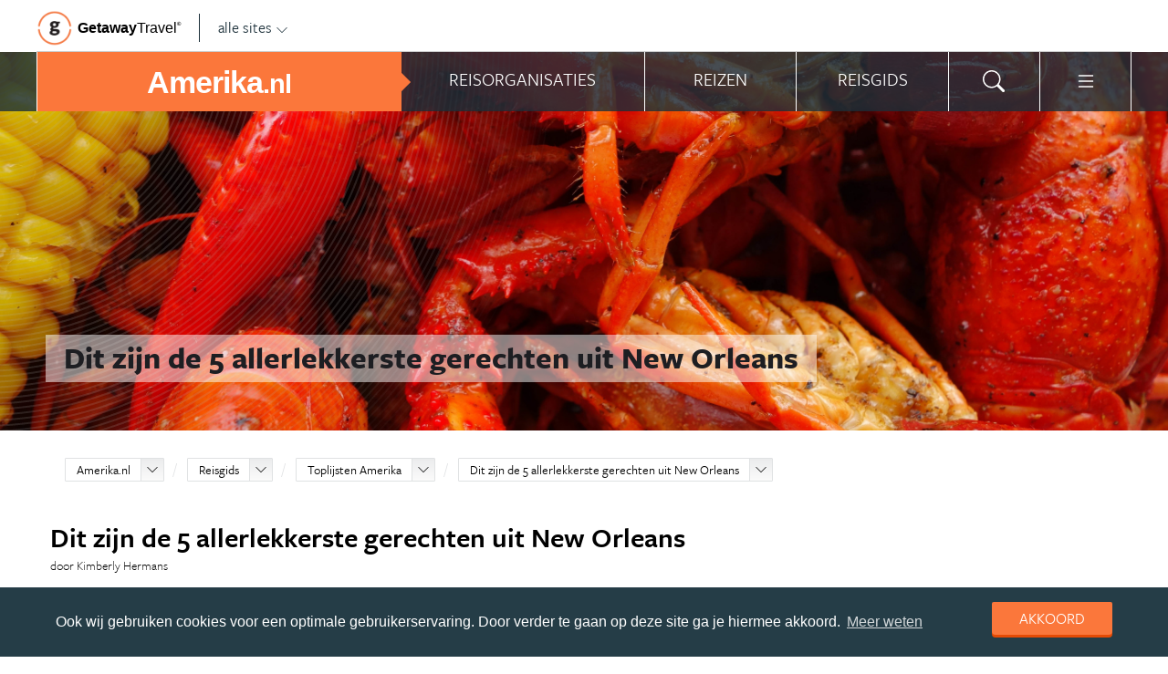

--- FILE ---
content_type: text/html; charset=UTF-8
request_url: https://www.amerika.nl/amerika/reisgids/top-5-lijsten/dit-zijn-de-5-allerlekkerste-gerechten-uit-new-orleans/
body_size: 23871
content:
<!DOCTYPE html>
<html xmlns="https://www.w3.org/1999/xhtml">
    <!-- Page generated at 2026-01-25 20:49:09 -->
    <head >
        <meta http-equiv="language" content="nl" />
        <meta name="viewport" content="width=device-width, initial-scale=1.0, maximum-scale=1, user-scalable=no">
        <meta name="format-detection" content="telephone=no">
        <meta name="SKYPE_TOOLBAR" content="SKYPE_TOOLBAR_PARSER_COMPATIBLE" />
                    <title>Dit zijn de 5 allerlekkerste gerechten uit New Orleans - Amerika.nl</title>
            <meta name="robots" content="index, follow, noodp" />
<meta http-equiv="Content-Type" content="text/html; charset=utf-8" />

            
                                                <meta property="og:url" content="https://www.Amerika.nl/amerika/reisgids/top-5-lijsten/dit-zijn-de-5-allerlekkerste-gerechten-uit-new-orleans/" />

<meta property="og:site_name" content="Amerika.nl"/>

    <meta property="fb:app_id" content="533006310234384" />

    <meta property="og:type" content="article" />
    <meta property="article:author" content="https://www.facebook.com/AmerikaNL" />
    <meta property="article:publisher" content="https://www.facebook.com/AmerikaNL" />

<link rel="apple-touch-icon" sizes="57x57" href="/favicon/apple-touch-icon-57x57.png">
<link rel="apple-touch-icon" sizes="60x60" href="/favicon/apple-touch-icon-60x60.png">
<link rel="apple-touch-icon" sizes="72x72" href="/favicon/apple-touch-icon-72x72.png">
<link rel="apple-touch-icon" sizes="76x76" href="/favicon/apple-touch-icon-76x76.png">
<link rel="apple-touch-icon" sizes="114x114" href="/favicon/apple-touch-icon-114x114.png">
<link rel="apple-touch-icon" sizes="120x120" href="/favicon/apple-touch-icon-120x120.png">
<link rel="apple-touch-icon" sizes="144x144" href="/favicon/apple-touch-icon-144x144.png">
<link rel="apple-touch-icon" sizes="152x152" href="/favicon/apple-touch-icon-152x152.png">
<link rel="apple-touch-icon" sizes="180x180" href="/favicon/apple-touch-icon-180x180.png">
<link rel="icon" type="image/png" href="/favicon/favicon-32x32.png" sizes="32x32">
<link rel="icon" type="image/png" href="/favicon/favicon-194x194.png" sizes="194x194">
<link rel="icon" type="image/png" href="/favicon/favicon-96x96.png" sizes="96x96">
<link rel="icon" type="image/png" href="/favicon/android-chrome-192x192.png" sizes="192x192">
<link rel="icon" type="image/png" href="/favicon/favicon-16x16.png" sizes="16x16">
<link rel="manifest" href="/favicon/manifest.json">
<link rel="mask-icon" href="/favicon/safari-pinned-tab.svg" color="#5bbad5">
<meta name="apple-mobile-web-app-title" content="Getaway Travel">
<meta name="application-name" content="Getaway Travel">
<meta name="msapplication-TileColor" content="#da532c">
<meta name="msapplication-TileImage" content="/favicon/mstile-144x144.png">
<meta name="theme-color" content="#ffffff">
        <link rel="stylesheet" href="/assets/frontend/build/app.772c64dd877da2f410e2.css"/>
            <meta property="og:title" content="Dit zijn de 5 allerlekkerste gerechten uit New Orleans" />
    <meta property="og:description" content="In [Louisiana] vind je de echte culinaire hoogtepunten van Amerika. De bevolking van het zuiden is gek op gekruide rijstschotels en gekookte garnalen, kreeft en krab. In bijna elk restaurant staan kom je verse zeevruchtgerechten tegen op het menu. Logisch, want New Orleans ligt de aan [Mississippi-rivier].    De..." />
            <meta property="og:image" content="https://images.panoramix.getaway.nl/media/guide/0006/69/c6b824114c3abf0cdec3483e907a8a32d1ced1a1.jpeg" />
            <script>(function(w,d,s,l,i){w[l]=w[l]||[];w[l].push({'gtm.start':new Date().getTime(),event:'gtm.js'});var f=d.getElementsByTagName(s)[0],j=d.createElement(s),dl=l!='dataLayer'?'&l='+l:'';j.async=true;j.src='https://cdn2.amerika.nl/gtm.js?id='+i+dl;f.parentNode.insertBefore(j,f);})(window,document,'script','dataLayer','GTM-5WSHQX');</script>
    </head>
    <body id="body" class="getaway">
        <div id="fb-root"></div>
        <noscript><iframe src="https://cdn2.amerika.nl/ns.html?id=GTM-5WSHQX" height="0" width="0" style="display:none;visibility:hidden"></iframe></noscript>
        <div class="stick_in_parent">
            <div id="content">
    <div class="header">
        <div class="container">
            <div class="header-top hide-on-mobile">
                <a href="https://getawaytravel.nl" class="header-logo" target="_blank">
                    <img src="[data-uri]" data-src="/assets/frontend/images/g.png" alt="Logo Getaway Travel" class="unveil">
                    <span>Getaway</span><em>Travel<sup>&copy;</sup></em>
                </a>
                <a href="#" data-event-actionpath="Header bestemmingen" data-event-category="Interactie" class="js-toggle-destinations all-destinations">alle sites    <svg><use xlink:href="#svg-chevron-down"></use></svg>
</a>
            </div>
        </div>
    </div>

    <div class="destinations js-destinations">
        <div class="container">
            <div class="category">
                <p class="title">Landen</p>
                <ul>
                                            <li><a href="https://www.amerika.nl/" data-event-category="Getaway Netwerk" data-event-actionpath="Header" data-event-label="Amerika.nl">Amerika.nl</a></li>
                                            <li><a href="https://www.australie.nl/" data-event-category="Getaway Netwerk" data-event-actionpath="Header" data-event-label="Australie.nl">Australie.nl</a></li>
                                            <li><a href="https://www.bali.nl/" data-event-category="Getaway Netwerk" data-event-actionpath="Header" data-event-label="Bali.nl">Bali.nl</a></li>
                                            <li><a href="https://www.indonesie.nl/" data-event-category="Getaway Netwerk" data-event-actionpath="Header" data-event-label="Indonesie.nl">Indonesie.nl</a></li>
                                            <li><a href="https://www.nieuw-zeeland.nl/" data-event-category="Getaway Netwerk" data-event-actionpath="Header" data-event-label="Nieuw-Zeeland.nl">Nieuw-Zeeland.nl</a></li>
                                            <li><a href="https://www.zuid-afrika.nl/" data-event-category="Getaway Netwerk" data-event-actionpath="Header" data-event-label="Zuid-Afrika.nl">Zuid-Afrika.nl</a></li>
                                            <li><a href="https://www.zuidoostazie.nl/" data-event-category="Getaway Netwerk" data-event-actionpath="Header" data-event-label="ZuidoostAzie.nl">ZuidoostAzie.nl</a></li>
                                    </ul>
            </div>
            <div class="category">
                <p class="title">Continenten</p>
                <ul>
                                            <li><a href="https://www.afrika.nl/" data-event-category="Getaway Netwerk" data-event-actionpath="Header" data-event-label="Afrika.nl">Afrika.nl</a></li>
                                            <li><a href="https://www.azie.nl/" data-event-category="Getaway Netwerk" data-event-actionpath="Header" data-event-label="Azie.nl">Azie.nl</a></li>
                                            <li><a href="https://www.zuidamerika.nl/" data-event-category="Getaway Netwerk" data-event-actionpath="Header" data-event-label="ZuidAmerika.nl">ZuidAmerika.nl</a></li>
                                            <li><a href="https://www.middenamerika.nl/" data-event-category="Getaway Netwerk" data-event-actionpath="Header" data-event-label="MiddenAmerika.nl">MiddenAmerika.nl</a></li>
                                            <li><a href="https://www.noordamerika.nl/" data-event-category="Getaway Netwerk" data-event-actionpath="Header" data-event-label="NoordAmerika.nl">NoordAmerika.nl</a></li>
                                            <li><a href="https://www.oceanie.nl/" data-event-category="Getaway Netwerk" data-event-actionpath="Header" data-event-label="Oceanie.nl">Oceanie.nl</a></li>
                                    </ul>
            </div>
        </div>
    </div>
</div>

                
    <div class="topbanner banner-max-970">
    <!-- GUIDE_728x90 -->
    <div class="bannerslot is-topbanner" id="banner-guide-content-728-90" data-dfp="AMERIKA.NL-FEATUREROW-BACKGROUND-970x250" data-dfp-sizes="[[728, 90], [970, 250], [970, 90]]"></div>
</div>

<div class="banner hide-on-small-tablet hide-on-tablet hide-on-desktop">
    <!-- MOB-TOP-320x100  (template: topbanner.html.twig) -->
    <div class="bannerslot" id="banner-mob-top-320-100" data-dfp="AMERIKA.NL-MOB-TOP-320x100" data-dfp-sizes="[[300, 100]]"></div>
</div>
<div id="menu" class="main-menu">
    <div class="row">
        <div class="wrap" id="mainmenu">
            <div class="menu-title item">
                <span class="toggle-mainmenu">menu</span>
                <a href="/" data-event-category="Getaway Netwerk" data-event-actionpath="Logo Getaway" data-event-label="GetAway.nl" id="sitename">
                    <i class="menu-title-main">Amerika<small>.nl</small></i>
                                    </a>
            </div>
            <div class="main-menu-items">
                                    <div class="item menu-organizations" rel="menu_organizations">
                        <span>Reisorganisaties</span>
                        <span>Reisorganisaties</span>
                    </div>
                                            <div class="item menu-trips" rel="menu_trips">
                            <span>Reizen zoeken</span>
                            <span>Reizen</span>
                        </div>
                                        <div class="item menu-guide" rel="menu_guide">
                        <span>Reisgids</span>
                        <span>Reisgids</span>
                    </div>
                                                    <div class="item menu-search" rel="menu_search">
                    <span>Zoeken</span>
                    <span>    <svg><use xlink:href="#svg-search"></use></svg>
</span>
                </div>
                <div class="item menu-more" rel="menu_more">
                    <span>Meer Amerika.nl</span>
                    <span>    <svg><use xlink:href="#svg-list"></use></svg>
</span>
                </div>
                <div class="item menu-other" rel="menu_other">
                    <span>Andere bestemmingen</span>
                    <span></span>
                </div>
            </div>
        </div>
    </div>

    <div class="wrap" id="submenu">
        <div class="closer">    <svg><use xlink:href="#svg-x-lg"></use></svg>
</div>
                    <div class="submenu-pane" id="menu_organizations">
                <div>
                    <p class="title">Reisorganisaties per reissoort</p>
                    <div class="row">
                                                    <ul>
                                                                    <li><a href="/rondreis-amerika/" title="Rondreis Amerika" data-event-category="Menu" data-event-actionpath="Reisorganisatie rubriek" data-event-label="Rondreizen Amerika">Rondreizen Amerika</a></li>
                                                                    <li><a href="/camper-huren-amerika/" title="Camper huren Amerika" data-event-category="Menu" data-event-actionpath="Reisorganisatie rubriek" data-event-label="Camper huren">Camper huren</a></li>
                                                                    <li><a href="/vakantie-amerika/" title="Vakantie Amerika" data-event-category="Menu" data-event-actionpath="Reisorganisatie rubriek" data-event-label="Vakantie">Vakantie</a></li>
                                                                    <li><a href="/groepsreizen-amerika/" title="Groepsreizen Amerika" data-event-category="Menu" data-event-actionpath="Reisorganisatie rubriek" data-event-label="Groepsreizen">Groepsreizen</a></li>
                                                                    <li><a href="/fly-drive-amerika/" title="Fly drive Amerika" data-event-category="Menu" data-event-actionpath="Reisorganisatie rubriek" data-event-label="Fly drives">Fly drives</a></li>
                                                                                                    <li class="more"><a href="javascript:;" id="organizations_more_button" data-event-category="Menu" data-event-actionpath="Meer reisorganisatie rubrieken">                        <span class="svg svg--small">
        <span>Meer</span>    <svg><use xlink:href="#svg-chevron-down"></use></svg>

    </span>

</a></li>
                                                            </ul>
                                                    <ul>
                                                                    <li><a href="/reizen-op-maat-amerika/" title="Reizen op maat Amerika" data-event-category="Menu" data-event-actionpath="Reisorganisatie rubriek" data-event-label="Reizen op maat">Reizen op maat</a></li>
                                                                    <li><a href="/vliegtickets-amerika/" title="Vliegtickets Amerika" data-event-category="Menu" data-event-actionpath="Reisorganisatie rubriek" data-event-label="Vliegtickets">Vliegtickets</a></li>
                                                                    <li><a href="/auto-huren-amerika/" title="Auto huren Amerika" data-event-category="Menu" data-event-actionpath="Reisorganisatie rubriek" data-event-label="Auto huren">Auto huren</a></li>
                                                                    <li><a href="/strandvakanties-amerika/" title="Strandvakanties Amerika" data-event-category="Menu" data-event-actionpath="Reisorganisatie rubriek" data-event-label="Strandvakanties">Strandvakanties</a></li>
                                                                    <li><a href="/familiereizen-amerika/" title="Familiereizen Amerika" data-event-category="Menu" data-event-actionpath="Reisorganisatie rubriek" data-event-label="Familiereizen">Familiereizen</a></li>
                                                                                            </ul>
                                            </div>
                    <div class="row" id="organizations_more_block" style="display:none;">
                                                    <ul>
                                                                    <li><a href="/stedentrips-amerika/"  title="Stedentrips Amerika" data-event-category="Menu" data-event-actionpath="Reisorganisatie rubriek" data-event-label="Stedentrips">Stedentrips</a></li>
                                                                    <li><a href="/wandelvakanties-amerika/"  title="Wandelvakanties Amerika" data-event-category="Menu" data-event-actionpath="Reisorganisatie rubriek" data-event-label="Wandelvakanties">Wandelvakanties</a></li>
                                                                    <li><a href="/jongerenreizen-amerika/"  title="Jongerenreizen Amerika" data-event-category="Menu" data-event-actionpath="Reisorganisatie rubriek" data-event-label="Jongerenreizen">Jongerenreizen</a></li>
                                                                    <li><a href="/starterspakketten/"  title="Starterspakketten" data-event-category="Menu" data-event-actionpath="Reisorganisatie rubriek" data-event-label="Starterspakketten">Starterspakketten</a></li>
                                                            </ul>
                                                    <ul>
                                                                    <li><a href="/bouwstenen-amerika/"  title="Bouwstenen Amerika" data-event-category="Menu" data-event-actionpath="Reisorganisatie rubriek" data-event-label="Bouwstenen">Bouwstenen</a></li>
                                                                    <li><a href="/cruise-amerika/"  title="Cruise Amerika" data-event-category="Menu" data-event-actionpath="Reisorganisatie rubriek" data-event-label="Cruises">Cruises</a></li>
                                                                    <li><a href="/hotels-amerika/"  title="Hotels Amerika" data-event-category="Menu" data-event-actionpath="Reisorganisatie rubriek" data-event-label="Hotels">Hotels</a></li>
                                                                    <li><a href="/specialisten-amerika/"  title="Specialisten Amerika" data-event-category="Menu" data-event-actionpath="Reisorganisatie rubriek" data-event-label="Specialisten">Specialisten</a></li>
                                                            </ul>
                                            </div>
                </div>
                <div class="menucontent">
                    <p>De beste aanbieders op een rij!</p>

<p>Op Amerika.nl vind je de beste aanbieders van vakantie reizen naar Amerika. Zoek, vergelijk en vind de aanbieder die bij je past! Vraag brochures aan, schrijf je in voor nieuwsbrieven of volg de Amerika specialisten op Facebook!</p>
                                            <p>
                            <a href="/rondreis-amerika/" class="blocklink" data-event-category="Menu" data-event-actionpath="Reisorganisatie hoofdrubriek">Bekijk rondreis aanbieders</a>
                        </p>
                                    </div>
            </div>

            <div class="submenu-pane"  id="menu_country">
    <p class="title">Kies een land</p>
            <div class="category">
            <ul>
                                                            <li>
                            <a href="/amerika/" title="Amerika" data-event-category="Menu" data-event-actionpath="Site land reisgids" data-event-label="Amerika">
                                Amerika
                            </a>
                        </li>
                                                </ul>
        </div>
    </div>

                            <div class="submenu-pane"  id="menu_trips">
                                            <div>
                            <p class="title">Amerika reizen</p>
                            <ul>
                                <li><a href="/amerika/reizen/" title="Vind jouw ideale Amerika reis" data-event-category="Menu" data-event-actionpath="Reizen allen">Bekijk alle reizen</a></li>
                                <li><a href="/reizen/aanbiedingen/?country_slug=amerika" title="Top 10 reizen Amerika" data-event-category="Menu" data-event-actionpath="Reizen top 10">Top 10 reizen</a></li>
                                <li><a href="/speciale-aanbieding/" title="Reis van de maand Amerika" data-event-category="Menu" data-event-actionpath="Reis van de maand">Reis van de maand</a></li>
                            </ul>
                        </div>
                        <div>
                            <p class="title">Best geboekte reizen</p>
                            <ul>
                                                                    <li><a href="/amerika/reizen/rondreis-florida/" title="Rondreis Florida" data-event-category="Menu" data-event-actionpath="Reis collectie" data-event-label="Rondreis Florida">Rondreis Florida</a></li>
                                                                    <li><a href="/amerika/reizen/vakantie-miami/" title="Vakantie Miami" data-event-category="Menu" data-event-actionpath="Reis collectie" data-event-label="Vakantie Miami">Vakantie Miami</a></li>
                                                                    <li><a href="/amerika/reizen/stedentrip-new-york/" title="Stedentrip New York" data-event-category="Menu" data-event-actionpath="Reis collectie" data-event-label="Stedentrip New York">Stedentrip New York</a></li>
                                                                                                    <li class="more"><a href="javascript:;" id="trips_more_button" data-event-category="Menu" data-event-actionpath="Meer reiscollecties">                        <span class="svg svg--small">
        <span>Meer</span>    <svg><use xlink:href="#svg-chevron-down"></use></svg>

    </span>

</a></li>
                                                                            <li class="menu_trips_popular_more" style="display:none;"><a href="/amerika/reizen/vakantie-las-vegas/" title="Vakantie Las Vegas" data-event-actionpath="Reis collectie" data-event-label="Vakantie Las Vegas">Vakantie Las Vegas</a></li>
                                                                            <li class="menu_trips_popular_more" style="display:none;"><a href="/amerika/reizen/vakantie-los-angeles/" title="Vakantie Los Angeles" data-event-actionpath="Reis collectie" data-event-label="Vakantie Los Angeles">Vakantie Los Angeles</a></li>
                                                                            <li class="menu_trips_popular_more" style="display:none;"><a href="/amerika/reizen/vakantie-orlando/" title="Vakantie Orlando" data-event-actionpath="Reis collectie" data-event-label="Vakantie Orlando">Vakantie Orlando</a></li>
                                                                            <li class="menu_trips_popular_more" style="display:none;"><a href="/amerika/reizen/vakantie-california/" title="Vakantie California" data-event-actionpath="Reis collectie" data-event-label="Vakantie California">Vakantie California</a></li>
                                                                            <li class="menu_trips_popular_more" style="display:none;"><a href="/amerika/reizen/vakantie-san-francisco/" title="Vakantie San Francisco" data-event-actionpath="Reis collectie" data-event-label="Vakantie San Francisco">Vakantie San Francisco</a></li>
                                                                            <li class="menu_trips_popular_more" style="display:none;"><a href="/amerika/reizen/vakantie-hawaii/" title="Vakantie Hawaii" data-event-actionpath="Reis collectie" data-event-label="Vakantie Hawaii">Vakantie Hawaii</a></li>
                                                                            <li class="menu_trips_popular_more" style="display:none;"><a href="/amerika/reizen/vakantie-florida/" title="Vakantie Florida" data-event-actionpath="Reis collectie" data-event-label="Vakantie Florida">Vakantie Florida</a></li>
                                                                            <li class="menu_trips_popular_more" style="display:none;"><a href="/amerika/reizen/vakantie-new-york/" title="Vakantie New York" data-event-actionpath="Reis collectie" data-event-label="Vakantie New York">Vakantie New York</a></li>
                                                                                                </ul>
                        </div>
                        <div class="menucontent">
                            <p>De beste reizen op een rij!</p>

<p>Op Amerika.nl vind je het meest uitgebreide aanbod van reizen naar Amerika.</p>
                            <p><a href="/amerika/reizen/" class="blocklink" title="Vind jouw ideale Amerika reis">Bekijk alle reizen</a></p>
                        </div>
                                    </div>
            
            <div class="submenu-pane" id="menu_guide">
                                    <div class="category">
                        <p class="title">
                                                            <a href="/amerika/reisgids/staten-amerika/" title="Staten Amerika" data-event-category="Menu" data-event-actionpath="Reisgids header" data-event-label="Staten">Staten</a>
                                                    </p>
                        <ul>
                                                            <li><a href="/amerika/reisgids/florida/" title="Florida" data-event-category="Menu" data-event-actionpath="Reisgids item" data-event-label="Florida">Florida</a></li>
                                                            <li><a href="/amerika/reisgids/california/" title="California" data-event-category="Menu" data-event-actionpath="Reisgids item" data-event-label="California">California</a></li>
                                                            <li><a href="/amerika/reisgids/hawaii/" title="Hawaii" data-event-category="Menu" data-event-actionpath="Reisgids item" data-event-label="Hawaii">Hawaii</a></li>
                                                            <li><a href="/amerika/reisgids/alaska/" title="Alaska" data-event-category="Menu" data-event-actionpath="Reisgids item" data-event-label="Alaska">Alaska</a></li>
                                                            <li><a href="/amerika/reisgids/texas/" title="Texas" data-event-category="Menu" data-event-actionpath="Reisgids item" data-event-label="Texas">Texas</a></li>
                                                            <li><a href="/amerika/reisgids/washington/" title="Washington" data-event-category="Menu" data-event-actionpath="Reisgids item" data-event-label="Washington">Washington</a></li>
                                                        <!-- more -->
                                                            <li class="more"><a href="/amerika/reisgids/staten-amerika/" title="Staten Amerika" data-event-category="Menu" data-event-actionpath="Reisgids meer" data-event-label="Staten">                        <span class="svg svg--small">
        <span>Alle staten</span>    <svg><use xlink:href="#svg-chevron-right"></use></svg>

    </span>

</a></li>
                                                                                </ul>
                    </div>
                                    <div class="category">
                        <p class="title">
                                                            <a href="/amerika/reisgids/steden-amerika/" title="Steden Amerika" data-event-category="Menu" data-event-actionpath="Reisgids header" data-event-label="Steden">Steden</a>
                                                    </p>
                        <ul>
                                                            <li><a href="/amerika/reisgids/new-york-state/new-york/" title="New York" data-event-category="Menu" data-event-actionpath="Reisgids item" data-event-label="New York">New York</a></li>
                                                            <li><a href="/amerika/reisgids/nevada/las-vegas/" title="Las Vegas" data-event-category="Menu" data-event-actionpath="Reisgids item" data-event-label="Las Vegas">Las Vegas</a></li>
                                                            <li><a href="/amerika/reisgids/california/san-francisco/" title="San Francisco" data-event-category="Menu" data-event-actionpath="Reisgids item" data-event-label="San Francisco">San Francisco</a></li>
                                                            <li><a href="/amerika/reisgids/california/los-angeles/" title="Los Angeles" data-event-category="Menu" data-event-actionpath="Reisgids item" data-event-label="Los Angeles">Los Angeles</a></li>
                                                            <li><a href="/amerika/reisgids/florida/miami/" title="Miami" data-event-category="Menu" data-event-actionpath="Reisgids item" data-event-label="Miami">Miami</a></li>
                                                            <li><a href="/amerika/reisgids/illinois/chicago/" title="Chicago" data-event-category="Menu" data-event-actionpath="Reisgids item" data-event-label="Chicago">Chicago</a></li>
                                                        <!-- more -->
                                                            <li class="more"><a href="/amerika/reisgids/steden-amerika/" title="Steden Amerika" data-event-category="Menu" data-event-actionpath="Reisgids meer" data-event-label="Steden">                        <span class="svg svg--small">
        <span>Alle steden</span>    <svg><use xlink:href="#svg-chevron-right"></use></svg>

    </span>

</a></li>
                                                                                </ul>
                    </div>
                                    <div class="category">
                        <p class="title">
                                                            <a href="/amerika/reisgids/new-york-state/new-york/" title="New York" data-event-category="Menu" data-event-actionpath="Reisgids header" data-event-label="New York">New York</a>
                                                    </p>
                        <ul>
                                                            <li><a href="/amerika/reisgids/new-york-state/new-york/empire-state-building/" title="Empire State Building" data-event-category="Menu" data-event-actionpath="Reisgids item" data-event-label="Empire State Building">Empire State Building</a></li>
                                                            <li><a href="/amerika/reisgids/new-york-state/new-york/vrijheidsbeeld/" title="Vrijheidsbeeld" data-event-category="Menu" data-event-actionpath="Reisgids item" data-event-label="Vrijheidsbeeld">Vrijheidsbeeld</a></li>
                                                            <li><a href="/amerika/reisgids/new-york-state/new-york/times-square/" title="Times Square" data-event-category="Menu" data-event-actionpath="Reisgids item" data-event-label="Times Square">Times Square</a></li>
                                                            <li><a href="/amerika/reisgids/new-york-state/new-york/broadway/" title="Broadway" data-event-category="Menu" data-event-actionpath="Reisgids item" data-event-label="Broadway">Broadway</a></li>
                                                            <li><a href="/amerika/reisgids/new-york-state/new-york/central-park/" title="Central Park" data-event-category="Menu" data-event-actionpath="Reisgids item" data-event-label="Central Park">Central Park</a></li>
                                                            <li><a href="/amerika/reisgids/new-york-state/new-york/soho/" title="SoHo" data-event-category="Menu" data-event-actionpath="Reisgids item" data-event-label="SoHo">SoHo</a></li>
                                                        <!-- more -->
                                                                                        <li class="more"><a href="/amerika/reisgids/new-york-state/new-york/" data-event-category="Menu" data-event-actionpath="Reisgids meer" data-event-label="New York">                        <span class="svg svg--small">
        <span>Meer New York</span>    <svg><use xlink:href="#svg-chevron-right"></use></svg>

    </span>

</a></li>
                                                    </ul>
                    </div>
                                    <div class="category">
                        <p class="title">
                                                            <a href="/amerika/reisgids/california/" title="California" data-event-category="Menu" data-event-actionpath="Reisgids header" data-event-label="California">California</a>
                                                    </p>
                        <ul>
                                                            <li><a href="/amerika/reisgids/california/san-francisco/" title="San Francisco" data-event-category="Menu" data-event-actionpath="Reisgids item" data-event-label="San Francisco">San Francisco</a></li>
                                                            <li><a href="/amerika/reisgids/california/los-angeles/" title="Los Angeles" data-event-category="Menu" data-event-actionpath="Reisgids item" data-event-label="Los Angeles">Los Angeles</a></li>
                                                            <li><a href="/amerika/reisgids/california/los-angeles/hollywood/" title="Hollywood" data-event-category="Menu" data-event-actionpath="Reisgids item" data-event-label="Hollywood">Hollywood</a></li>
                                                            <li><a href="/amerika/reisgids/california/napa-valley/" title="Napa Valley" data-event-category="Menu" data-event-actionpath="Reisgids item" data-event-label="Napa Valley">Napa Valley</a></li>
                                                            <li><a href="/amerika/reisgids/california/sierra-nevada/" title="Sierra Nevada" data-event-category="Menu" data-event-actionpath="Reisgids item" data-event-label="Sierra Nevada">Sierra Nevada</a></li>
                                                            <li><a href="/amerika/reisgids/california/san-francisco/alcatraz/" title="Alcatraz" data-event-category="Menu" data-event-actionpath="Reisgids item" data-event-label="Alcatraz">Alcatraz</a></li>
                                                        <!-- more -->
                                                                                        <li class="more"><a href="/amerika/reisgids/california/" data-event-category="Menu" data-event-actionpath="Reisgids meer" data-event-label="California">                        <span class="svg svg--small">
        <span>Meer California</span>    <svg><use xlink:href="#svg-chevron-right"></use></svg>

    </span>

</a></li>
                                                    </ul>
                    </div>
                                    <div class="category">
                        <p class="title">
                                                            <a href="/amerika/reisgids/florida/" title="Florida" data-event-category="Menu" data-event-actionpath="Reisgids header" data-event-label="Florida">Florida</a>
                                                    </p>
                        <ul>
                                                            <li><a href="/amerika/reisgids/florida/miami/" title="Miami" data-event-category="Menu" data-event-actionpath="Reisgids item" data-event-label="Miami">Miami</a></li>
                                                            <li><a href="/amerika/reisgids/florida/orlando/" title="Orlando" data-event-category="Menu" data-event-actionpath="Reisgids item" data-event-label="Orlando">Orlando</a></li>
                                                            <li><a href="/amerika/reisgids/florida/florida-keys/key-west/" title="Key West" data-event-category="Menu" data-event-actionpath="Reisgids item" data-event-label="Key West">Key West</a></li>
                                                            <li><a href="/amerika/reisgids/florida/everglades-national-park/" title="Everglades National Park" data-event-category="Menu" data-event-actionpath="Reisgids item" data-event-label="Everglades">Everglades</a></li>
                                                            <li><a href="/amerika/reisgids/florida/disney-world/" title="Disney World" data-event-category="Menu" data-event-actionpath="Reisgids item" data-event-label="Disney World">Disney World</a></li>
                                                            <li><a href="/amerika/reisgids/florida/st-augustine/" title="St. Augustine" data-event-category="Menu" data-event-actionpath="Reisgids item" data-event-label="St. Augustine">St. Augustine</a></li>
                                                        <!-- more -->
                                                                                        <li class="more"><a href="/amerika/reisgids/florida/" data-event-category="Menu" data-event-actionpath="Reisgids meer" data-event-label="Florida">                        <span class="svg svg--small">
        <span>Meer Florida</span>    <svg><use xlink:href="#svg-chevron-right"></use></svg>

    </span>

</a></li>
                                                    </ul>
                    </div>
                                    <div class="category">
                        <p class="title">
                                                            <a href="/amerika/reisgids/nationale-parken-amerika/" title="Nationale parken Amerika" data-event-category="Menu" data-event-actionpath="Reisgids header" data-event-label="Nationale Parken">Nationale Parken</a>
                                                    </p>
                        <ul>
                                                            <li><a href="/amerika/reisgids/colorado/rocky-mountains/" title="Rocky Mountains" data-event-category="Menu" data-event-actionpath="Reisgids item" data-event-label="Rocky Mountains">Rocky Mountains</a></li>
                                                            <li><a href="/amerika/reisgids/california/yosemite-national-park/" title="Yosemite National Park" data-event-category="Menu" data-event-actionpath="Reisgids item" data-event-label="Yosemite">Yosemite</a></li>
                                                            <li><a href="/amerika/reisgids/utah/zion-national-park/" title="Zion National Park" data-event-category="Menu" data-event-actionpath="Reisgids item" data-event-label="Zion National Park">Zion National Park</a></li>
                                                            <li><a href="/amerika/reisgids/wyoming/yellowstone-national-park/" title="Yellowstone National Park" data-event-category="Menu" data-event-actionpath="Reisgids item" data-event-label="Yellowstone">Yellowstone</a></li>
                                                            <li><a href="/amerika/reisgids/arizona/grand-canyon-national-park/" title="Grand Canyon National Park" data-event-category="Menu" data-event-actionpath="Reisgids item" data-event-label="Grand Canyon">Grand Canyon</a></li>
                                                            <li><a href="/amerika/reisgids/california/death-valley-national-park/" title="Death Valley National Park" data-event-category="Menu" data-event-actionpath="Reisgids item" data-event-label="Death Valley">Death Valley</a></li>
                                                        <!-- more -->
                                                            <li class="more"><a href="/amerika/reisgids/nationale-parken-amerika/" title="Nationale parken Amerika" data-event-category="Menu" data-event-actionpath="Reisgids meer" data-event-label="Nationale Parken">                        <span class="svg svg--small">
        <span>Alle parken</span>    <svg><use xlink:href="#svg-chevron-right"></use></svg>

    </span>

</a></li>
                                                                                </ul>
                    </div>
                                    <div class="category">
                        <p class="title">
                                                            <a href="/rondreis-amerika/reisroutes/" title="Reisroutes" data-event-category="Menu" data-event-actionpath="Reisgids header" data-event-label="Reisroutes">Reisroutes</a>
                                                    </p>
                        <ul>
                                                            <li><a href="/amerika/reisgids/california/route-66/" title="Route 66" data-event-category="Menu" data-event-actionpath="Reisgids item" data-event-label="Route 66">Route 66</a></li>
                                                            <li><a href="/amerika/reisgids/florida/rondreis-highlights-of-florida/" title="Rondreis Highlights of Florida" data-event-category="Menu" data-event-actionpath="Reisgids item" data-event-label="Rondreis Florida">Rondreis Florida</a></li>
                                                            <li><a href="/amerika/reisgids/california/highway-1/" title="Highway 1 (Amerika)" data-event-category="Menu" data-event-actionpath="Reisgids item" data-event-label="Rondreis Westkust">Rondreis Westkust</a></li>
                                                            <li><a href="/amerika/reisgids/tien-dagen-rond-new-york/" title="Tien dagen rond New York" data-event-category="Menu" data-event-actionpath="Reisgids item" data-event-label="Stedentrip New York">Stedentrip New York</a></li>
                                                            <li><a href="/amerika/reisgids/rondreis-wilde-westen/" title="Rondreis Wilde Westen" data-event-category="Menu" data-event-actionpath="Reisgids item" data-event-label="Wilde Westen">Wilde Westen</a></li>
                                                            <li><a href="/amerika/reisgids/rondreis-muzieksteden-amerika/" title="Rondreis Muzieksteden Amerika" data-event-category="Menu" data-event-actionpath="Reisgids item" data-event-label="Muzieksteden">Muzieksteden</a></li>
                                                        <!-- more -->
                                                                                        <li class="more"><a href="/rondreis-amerika/reisroutes/" data-event-category="Menu" data-event-actionpath="Reisgids meer" data-event-label="Reisroutes">                        <span class="svg svg--small">
        <span>Meer reisroutes</span>    <svg><use xlink:href="#svg-chevron-right"></use></svg>

    </span>

</a></li>
                                                    </ul>
                    </div>
                                    <div class="category">
                        <p class="title">
                                                            <a href="/amerika/reisgids/praktische-informatie/" title="Praktische info" data-event-category="Menu" data-event-actionpath="Reisgids header" data-event-label="Praktische info">Praktische info</a>
                                                    </p>
                        <ul>
                                                            <li><a href="/amerika/reisgids/visum-amerika/" title="Visum Amerika" data-event-category="Menu" data-event-actionpath="Reisgids item" data-event-label="Visum">Visum</a></li>
                                                            <li><a href="/amerika/reisgids/esta/" title="ESTA" data-event-category="Menu" data-event-actionpath="Reisgids item" data-event-label="ESTA">ESTA</a></li>
                                                            <li><a href="/amerika/reisgids/beste-reistijd-amerika/" title="Beste reistijd Amerika" data-event-category="Menu" data-event-actionpath="Reisgids item" data-event-label="Beste reistijd">Beste reistijd</a></li>
                                                            <li><a href="/amerika/reisgids/klimaat-amerika/" title="Klimaat Amerika" data-event-category="Menu" data-event-actionpath="Reisgids item" data-event-label="Klimaat">Klimaat</a></li>
                                                            <li><a href="/amerika/reisgids/tijd-en-tijdsverschil-amerika/" title="Tijd en tijdsverschil Amerika" data-event-category="Menu" data-event-actionpath="Reisgids item" data-event-label="Tijd en tijdsverschil">Tijd en tijdsverschil</a></li>
                                                            <li><a href="/amerika/reisgids/reisverzekering-in-amerika/" title="Reisverzekering in Amerika" data-event-category="Menu" data-event-actionpath="Reisgids item" data-event-label="Reisverzekering">Reisverzekering</a></li>
                                                        <!-- more -->
                                                                                        <li class="more"><a href="/amerika/reisgids/praktische-informatie/" data-event-category="Menu" data-event-actionpath="Reisgids meer" data-event-label="Praktische info">                        <span class="svg svg--small">
        <span>Meer tips</span>    <svg><use xlink:href="#svg-chevron-right"></use></svg>

    </span>

</a></li>
                                                    </ul>
                    </div>
                                    <div class="category">
                        <p class="title">
                                                            <a href="/amerika/reisgids/achtergronden/" title="Insider tips" data-event-category="Menu" data-event-actionpath="Reisgids header" data-event-label="Insider tips">Insider tips</a>
                                                    </p>
                        <ul>
                                                            <li><a href="/amerika/reisgids/top-5-lijsten/" title="Toplijsten Amerika" data-event-category="Menu" data-event-actionpath="Reisgids item" data-event-label="Toplijsten">Toplijsten</a></li>
                                                            <li><a href="/amerika/reisgids/amerika-blog/" title="Dé Amerika Blog" data-event-category="Menu" data-event-actionpath="Reisgids item" data-event-label="Blog">Blog</a></li>
                                                            <li><a href="/amerika/reisgids/liefs-van-de-redactie-amerika-nl/" title="Liefs van de redactie" data-event-category="Menu" data-event-actionpath="Reisgids item" data-event-label="Liefs van de redactie">Liefs van de redactie</a></li>
                                                            <li><a href="/amerika/reisgids/faq-amerika/" title="FAQ Amerika" data-event-category="Menu" data-event-actionpath="Reisgids item" data-event-label="FAQ">FAQ</a></li>
                                                            <li><a href="/amerika/reisgids/amerikaanse-politiek/" title="Amerikaanse politiek" data-event-category="Menu" data-event-actionpath="Reisgids item" data-event-label="Politiek">Politiek</a></li>
                                                            <li><a href="/amerika/reisgids/eten-drinken-amerika/" title="Eten en drinken Amerika" data-event-category="Menu" data-event-actionpath="Reisgids item" data-event-label="Eten &amp; drinken">Eten &amp; drinken</a></li>
                                                        <!-- more -->
                                                                                        <li class="more"><a href="/amerika/reisgids/achtergronden/" data-event-category="Menu" data-event-actionpath="Reisgids meer" data-event-label="Insider tips">                        <span class="svg svg--small">
        <span>Meer verdieping</span>    <svg><use xlink:href="#svg-chevron-right"></use></svg>

    </span>

</a></li>
                                                    </ul>
                    </div>
                                            </div>
        

        <div class="submenu-pane" id="menu_search">
            <form method="get" action="/zoeken/">
                <input type="text" class="text" name="q">
                <input type="submit" value="zoeken" class="blockbutton small orange">
            </form>
        </div>

        <div class="submenu-pane" id="menu_more">
            <ul>
                                                                    <li><a href="/columns/" data-event-category="Menu" data-event-actionpath="Meer columns">Columns</a></li>
                                <li><a href="/nieuwsbrief-inschrijven/" data-event-category="Menu" data-event-actionpath="Meer nieuwsbrief">Nieuwsbrief</a></li>
            </ul>
        </div>

        <div class="submenu-pane" id="menu_other">
            <div class="category">
                <p class="title">Landen</p>
                <ul>
                                                                                                                    <li><a href="https://www.australie.nl/" target="_blank" data-event-category="Getaway Netwerk" data-event-actionpath="Header" data-event-label="Australie.nl">Australie.nl</a></li>
                                                                                                <li><a href="https://www.bali.nl/" target="_blank" data-event-category="Getaway Netwerk" data-event-actionpath="Header" data-event-label="Bali.nl">Bali.nl</a></li>
                                                                                                <li><a href="https://www.indonesie.nl/" target="_blank" data-event-category="Getaway Netwerk" data-event-actionpath="Header" data-event-label="Indonesie.nl">Indonesie.nl</a></li>
                                                                                                <li><a href="https://www.nieuw-zeeland.nl/" target="_blank" data-event-category="Getaway Netwerk" data-event-actionpath="Header" data-event-label="Nieuw-Zeeland.nl">Nieuw-Zeeland.nl</a></li>
                                                                                                <li><a href="https://www.zuid-afrika.nl/" target="_blank" data-event-category="Getaway Netwerk" data-event-actionpath="Header" data-event-label="Zuid-Afrika.nl">Zuid-Afrika.nl</a></li>
                                                                                                <li><a href="https://www.zuidoostazie.nl/" target="_blank" data-event-category="Getaway Netwerk" data-event-actionpath="Header" data-event-label="ZuidoostAzie.nl">ZuidoostAzie.nl</a></li>
                                                            </ul>
            </div>
            <div class="category">
                <p class="title">Continenten</p>
                <ul>
                                                                        <li><a href="https://www.afrika.nl/" target="_blank" data-event-category="Getaway Netwerk" data-event-actionpath="Header" data-event-label="Afrika.nl">Afrika.nl</a></li>
                                                                                                <li><a href="https://www.azie.nl/" target="_blank" data-event-category="Getaway Netwerk" data-event-actionpath="Header" data-event-label="Azie.nl">Azie.nl</a></li>
                                                                                                <li><a href="https://www.zuidamerika.nl/" target="_blank" data-event-category="Getaway Netwerk" data-event-actionpath="Header" data-event-label="ZuidAmerika.nl">ZuidAmerika.nl</a></li>
                                                                                                <li><a href="https://www.middenamerika.nl/" target="_blank" data-event-category="Getaway Netwerk" data-event-actionpath="Header" data-event-label="MiddenAmerika.nl">MiddenAmerika.nl</a></li>
                                                                                                <li><a href="https://www.noordamerika.nl/" target="_blank" data-event-category="Getaway Netwerk" data-event-actionpath="Header" data-event-label="NoordAmerika.nl">NoordAmerika.nl</a></li>
                                                                                                <li><a href="https://www.oceanie.nl/" target="_blank" data-event-category="Getaway Netwerk" data-event-actionpath="Header" data-event-label="Oceanie.nl">Oceanie.nl</a></li>
                                                            </ul>
            </div>
        </div>
    </div>
</div>


                        <div id="feature">
    <div id="photo" class="unveil" data-background-image="https://cdn.amerika.nl/media/cache/topfeature/media/guide/0006/69/c6b824114c3abf0cdec3483e907a8a32d1ced1a1.jpeg" style="background-position: center center;">
        
        <div id="circles"></div>
        <div id="title">
            <div class="wrap">
                <span>Dit zijn de 5 allerlekkerste gerechten uit New Orleans</span>
            </div>
        </div>
    </div>
</div>
    
                <section class="guide white">
        <div class="wrap content nopadding">
            <div class="crumb">
                

<ol class="breadcrumb" itemscope itemtype="http://schema.org/BreadcrumbList">
    <li itemprop="itemListElement" itemscope
        itemtype="http://schema.org/ListItem">
    <div class="dropdownselect small">
        <span class="dropdown-toggle">
            <a href="/" itemprop="item">Amerika.nl</a>
            <meta itemprop="name" content="Amerika.nl">
            <meta itemprop="position" content="1">
            <span class="icon"></span>
        </span>

        <span class="dropdown dropdown-anchor-right dropdown-relative">
            <ul class="dropdown-menu">
                                                            <li><a href="https://www.afrika.nl/" class="external" target="_blank"
                                    data-event-category="Getaway Netwerk" data-event-actionpath="Kruimelpad"
                                    data-event-label="Afrika.nl">Afrika.nl</a>
                                                                                                                    <li><a href="https://www.australie.nl/" class="external" target="_blank"
                                    data-event-category="Getaway Netwerk" data-event-actionpath="Kruimelpad"
                                    data-event-label="Australie.nl">Australie.nl</a>
                                                                                <li><a href="https://www.azie.nl/" class="external" target="_blank"
                                    data-event-category="Getaway Netwerk" data-event-actionpath="Kruimelpad"
                                    data-event-label="Azie.nl">Azie.nl</a>
                                                                                <li><a href="https://www.bali.nl/" class="external" target="_blank"
                                    data-event-category="Getaway Netwerk" data-event-actionpath="Kruimelpad"
                                    data-event-label="Bali.nl">Bali.nl</a>
                                                                                <li><a href="https://www.indonesie.nl/" class="external" target="_blank"
                                    data-event-category="Getaway Netwerk" data-event-actionpath="Kruimelpad"
                                    data-event-label="Indonesie.nl">Indonesie.nl</a>
                                                                                <li><a href="https://www.zuidamerika.nl/" class="external" target="_blank"
                                    data-event-category="Getaway Netwerk" data-event-actionpath="Kruimelpad"
                                    data-event-label="ZuidAmerika.nl">ZuidAmerika.nl</a>
                                                                                <li><a href="https://www.middenamerika.nl/" class="external" target="_blank"
                                    data-event-category="Getaway Netwerk" data-event-actionpath="Kruimelpad"
                                    data-event-label="MiddenAmerika.nl">MiddenAmerika.nl</a>
                                                                                <li><a href="https://www.nieuw-zeeland.nl/" class="external" target="_blank"
                                    data-event-category="Getaway Netwerk" data-event-actionpath="Kruimelpad"
                                    data-event-label="Nieuw-Zeeland.nl">Nieuw-Zeeland.nl</a>
                                                                                <li><a href="https://www.noordamerika.nl/" class="external" target="_blank"
                                    data-event-category="Getaway Netwerk" data-event-actionpath="Kruimelpad"
                                    data-event-label="NoordAmerika.nl">NoordAmerika.nl</a>
                                                                                <li><a href="https://www.oceanie.nl/" class="external" target="_blank"
                                    data-event-category="Getaway Netwerk" data-event-actionpath="Kruimelpad"
                                    data-event-label="Oceanie.nl">Oceanie.nl</a>
                                                                                <li><a href="https://www.zuid-afrika.nl/" class="external" target="_blank"
                                    data-event-category="Getaway Netwerk" data-event-actionpath="Kruimelpad"
                                    data-event-label="Zuid-Afrika.nl">Zuid-Afrika.nl</a>
                                                                                <li><a href="https://www.zuidoostazie.nl/" class="external" target="_blank"
                                    data-event-category="Getaway Netwerk" data-event-actionpath="Kruimelpad"
                                    data-event-label="ZuidoostAzie.nl">ZuidoostAzie.nl</a>
                                                </ul>
        </span>
    </div>
</li>

            <li itemprop="itemListElement" itemscope
        itemtype="http://schema.org/ListItem">
    <div class="dropdownselect small">
        <span class="dropdown-toggle">
            <a href="/amerika/reisgids/"
                    itemprop="item">Reisgids</a>
            <meta itemprop="name" content="Reisgids">
            <meta itemprop="position" content="2">
            <span class="icon"></span>
        </span>

        <span class="dropdown dropdown-anchor-right dropdown-relative">
            <ul class="dropdown-menu">
                <li><a href="/amerika/organisaties/">Reisorganisaties</a></li>
                <li><a href="/amerika/reizen/">Reizen</a></li>
            </ul>
        </span>
    </div>
</li>
                    
                                                                <li itemprop="itemListElement" itemscope
            itemtype="http://schema.org/ListItem">
        <div class="dropdownselect small">
            <span class="dropdown-toggle">
                <a href="/amerika/reisgids/top-5-lijsten/" title="Toplijsten Amerika" itemprop="item">Toplijsten Amerika</a>
            <meta itemprop="name" content="Toplijsten Amerika">
            <meta itemprop="position" content="3">
                                    <span class="icon"></span>
                            </span>

            <span class="dropdown dropdown-anchor-right dropdown-scroll dropdown-relative">
                <ul class="dropdown-menu">
                                            <li class="header">Meer in Amerika<li>
                                            
                                            <li><a href="/amerika/reisgids/amerikaanse-kunst/" title="Amerikaanse kunst">Amerikaanse kunst</a></li>
                                            <li><a href="/amerika/reisgids/amerikaanse-literatuur/" title="Amerikaanse literatuur">Amerikaanse literatuur</a></li>
                                            <li><a href="/amerika/reisgids/amerikaanse-muziek/" title="Amerikaanse muziek">Amerikaanse muziek</a></li>
                                            <li><a href="/amerika/reisgids/amerikaanse-politiek/" title="Amerikaanse politiek">Amerikaanse politiek</a></li>
                                            <li><a href="/amerika/reisgids/amerika-inspiratie/" title="Amerika inspiratie">Amerika inspiratie</a></li>
                                            <li><a href="/amerika/reisgids/bekende-amerikanen/" title="Bekende Amerikanen">Bekende Amerikanen</a></li>
                                            <li><a href="/amerika/reisgids/columns-amerika/" title="Columns Amerika">Columns Amerika</a></li>
                                            <li><a href="/amerika/reisgids/top-5-lijsten/de-leukste-attractieparken-aan-de-westkust/" title="De leukste attractieparken aan de westkust">De leukste attractieparken aan de westkust</a></li>
                                            <li><a href="/amerika/reisgids/amerika-blog/" title="Dé Amerika Blog">Dé Amerika Blog</a></li>
                                            <li><a href="/amerika/reisgids/eten-drinken-amerika/" title="Eten en drinken Amerika">Eten en drinken Amerika</a></li>
                                            <li><a href="/amerika/reisgids/faq-amerika/" title="FAQ Amerika">FAQ Amerika</a></li>
                                            <li><a href="/amerika/reisgids/feestdagen-amerika/" title="Feestdagen Amerika">Feestdagen Amerika</a></li>
                                            <li><a href="/amerika/reisgids/geschiedenis-amerika/" title="Geschiedenis Amerika">Geschiedenis Amerika</a></li>
                                            <li><a href="/amerika/reisgids/liefs-van-de-redactie-amerika-nl/" title="Liefs van de redactie">Liefs van de redactie</a></li>
                                            <li><a href="/amerika/reisgids/natuur-amerika/" title="Natuur Amerika">Natuur Amerika</a></li>
                                            <li><a href="/amerika/reisgids/reisinformatie-amerika/" title="Reisinformatie Amerika">Reisinformatie Amerika</a></li>
                                            <li><a href="/amerika/reisgids/reisverhalen-amerika/" title="Reisverhalen Amerika">Reisverhalen Amerika</a></li>
                                            <li><a href="/amerika/reisgids/religie-amerika/" title="Religie Amerika">Religie Amerika</a></li>
                                            <li><a href="/amerika/reisgids/amerika-blog/tip-van-de-redactie-de-allerleukste-plek-in-new-york/" title="Tip van de redactie: de állerleukste plek in New York">Tip van de redactie: de állerleukste plek in New York</a></li>
                                            <li><a href="/amerika/reisgids/top-5-lijsten/top-vijf-eilanden-van-hawaii/" title="Top 5 eilanden van Hawaii">Top 5 eilanden van Hawaii</a></li>
                                            <li><a href="/amerika/reisgids/top-5-lijsten/top-5-leukste-amerikaanse-staten-voor-kinderen/" title="Top 5 leukste Amerikaanse staten voor kinderen">Top 5 leukste Amerikaanse staten voor kinderen</a></li>
                                            <li><a href="/amerika/reisgids/top-5-lijsten/top-5-minder-bekende-routes-van-amerika/" title="Top 5 minder bekende routes van Amerika">Top 5 minder bekende routes van Amerika</a></li>
                                            <li><a href="/amerika/reisgids/top-5-lijsten/top-5-parken-van-new-york/" title="Top 5 parken van New York">Top 5 parken van New York</a></li>
                                            <li><a href="/amerika/reisgids/top-5-lijsten/top-5-gaafste-monumenten-van-amerikaanse-presidenten/" title="Top 5 presidentenmonumenten">Top 5 presidentenmonumenten</a></li>
                                            <li><a href="/amerika/reisgids/top-5-lijsten/top-5-to-dos-bij-de-florida-keys/" title="Top 5 to do&#039;s bij de Florida Keys">Top 5 to do&#039;s bij de Florida Keys</a></li>
                                            <li><a href="/amerika/reisgids/top-5-lijsten/top-5-traditionele-thanksgiving-gerechten/" title="Top 5 traditionele Thanksgiving gerechten">Top 5 traditionele Thanksgiving gerechten</a></li>
                                            <li><a href="/amerika/reisgids/top-5-lijsten/top-7-hikes-in-alaska/" title="Top 7 hikes in Alaska">Top 7 hikes in Alaska</a></li>
                                            <li><a href="/amerika/reisgids/amerika-blog/wat-is-de-betekenis-achter-thanksgiving/" title="Wat is de betekenis achter Thanksgiving?">Wat is de betekenis achter Thanksgiving?</a></li>
                                    </ul>
            </span>
        </div>
    </li>

                                                    
            <li itemprop="itemListElement" itemscope
            itemtype="http://schema.org/ListItem">
        <div class="dropdownselect small">
            <span class="dropdown-toggle">
                <a href="/amerika/reisgids/top-5-lijsten/dit-zijn-de-5-allerlekkerste-gerechten-uit-new-orleans/" title="Dit zijn de 5 allerlekkerste gerechten uit New Orleans" itemprop="item">Dit zijn de 5 allerlekkerste gerechten uit New Orleans</a>
            <meta itemprop="name" content="Dit zijn de 5 allerlekkerste gerechten uit New Orleans">
            <meta itemprop="position" content="4">
                                    <span class="icon"></span>
                            </span>

            <span class="dropdown dropdown-anchor-right dropdown-scroll dropdown-relative">
                <ul class="dropdown-menu">
                                            <li class="header">Meer in Toplijsten Amerika<li>
                                            
                                            <li><a href="/amerika/reisgids/top-5-lijsten/5-iconische-roadtrips-door-amerika/" title="5 iconische roadtrips door Amerika">5 iconische roadtrips door Amerika</a></li>
                                            <li><a href="/amerika/reisgids/top-5-lijsten/5-keer-actief-in-de-natuur-van-florida/" title="5 keer actief  in de natuur van Florida">5 keer actief  in de natuur van Florida</a></li>
                                            <li><a href="/amerika/reisgids/top-5-lijsten/de-4-mooiste-nationale-parken-van-alaska/" title="De 4 mooiste nationale parken van Alaska">De 4 mooiste nationale parken van Alaska</a></li>
                                            <li><a href="/amerika/reisgids/top-5-lijsten/de-5-gaafste-steden-van-amerika/" title="De 5 gaafste steden van Amerika">De 5 gaafste steden van Amerika</a></li>
                                            <li><a href="/amerika/reisgids/top-5-lijsten/de-5-meest-bizarre-winkelcentra-in-amerika/" title="De 5 meest bizarre winkelcentra in Amerika">De 5 meest bizarre winkelcentra in Amerika</a></li>
                                            <li><a href="/amerika/reisgids/top-5-lijsten/de-5-meest-indrukwekkende-gebergtes-in-amerika/" title="De 5 meest indrukwekkende gebergtes in Amerika">De 5 meest indrukwekkende gebergtes in Amerika</a></li>
                                            <li><a href="/amerika/reisgids/top-5-lijsten/de-5-mooiste-nationale-parken-van-noordwest-amerika/" title="De 5 mooiste nationale parken van Noordwest-Amerika">De 5 mooiste nationale parken van Noordwest-Amerika</a></li>
                                            <li><a href="/amerika/reisgids/top-5-lijsten/de-5-mooiste-natuurparken-van-amerika/" title="De 5 mooiste natuurparken van Amerika">De 5 mooiste natuurparken van Amerika</a></li>
                                            <li><a href="/amerika/reisgids/top-5-lijsten/de-6-meest-indrukwekkende-woestijnen-van-amerika/" title="De 6 meest indrukwekkende woestijnen van Amerika">De 6 meest indrukwekkende woestijnen van Amerika</a></li>
                                            <li><a href="/amerika/reisgids/top-5-lijsten/de-7-mooiste-plekken-van-oregon-in-wie-is-de-mol-2017/" title="De 7 mooiste plekken van Oregon in Wie is de Mol? 2017">De 7 mooiste plekken van Oregon in Wie is de Mol? 2017</a></li>
                                            <li><a href="/amerika/reisgids/top-5-lijsten/de-9-mooiste-kampeerplekken-in-amerika/" title="De 9 mooiste kampeerplekken in Amerika">De 9 mooiste kampeerplekken in Amerika</a></li>
                                            <li><a href="/amerika/reisgids/top-5-lijsten/de-beste-kampeerwinkel-in-nederland-per-provincie/" title="De beste kampeerwinkel in Nederland per provincie">De beste kampeerwinkel in Nederland per provincie</a></li>
                                            <li><a href="/amerika/reisgids/top-5-lijsten/de-leukste-attractieparken-aan-de-westkust/" title="De leukste attractieparken aan de westkust">De leukste attractieparken aan de westkust</a></li>
                                            <li><a href="/amerika/reisgids/top-5-lijsten/de-top-8-beste-restaurants-in-de-san-francisco-bay-area/" title="De top 8 beste restaurants in de San Francisco Bay Area">De top 8 beste restaurants in de San Francisco Bay Area</a></li>
                                            <li><a href="/amerika/reisgids/top-5-lijsten/dit-zijn-de-top-5-leukste-activiteiten-voor-jong-en-oud-in-amerika/" title="Dit zijn de top 5 leukste activiteiten voor jong en oud in Amerika">Dit zijn de top 5 leukste activiteiten voor jong en oud in Amerika</a></li>
                                            <li><a href="/amerika/reisgids/top-5-lijsten/top-3-luxueuze-hotels-in-florida/" title="Top 3 luxueuze hotels in Florida">Top 3 luxueuze hotels in Florida</a></li>
                                            <li><a href="/amerika/reisgids/top-5-lijsten/top-3-skigebieden-rondom-lake-tahoe/" title="Top 3 skigebieden rondom Lake Tahoe">Top 3 skigebieden rondom Lake Tahoe</a></li>
                                            <li><a href="/amerika/reisgids/top-5-lijsten/top-4-leukste-plekken-om-halloween-te-vieren/" title="Top 4 leukste plekken om Halloween te vieren">Top 4 leukste plekken om Halloween te vieren</a></li>
                                            <li><a href="/amerika/reisgids/top-5-lijsten/top-5-best-of-the-southwest/" title="Top 5 Best of the Southwest">Top 5 Best of the Southwest</a></li>
                                            <li><a href="/amerika/reisgids/top-5-lijsten/top-5-bezienswaardigheden-van-native-america/" title="Top 5 bezienswaardigheden van Native America">Top 5 bezienswaardigheden van Native America</a></li>
                                            <li><a href="/amerika/reisgids/top-5-lijsten/top-5-brunchen-in-las-vegas/" title="Top 5 brunchen in Las Vegas">Top 5 brunchen in Las Vegas</a></li>
                                            <li><a href="/amerika/reisgids/top-5-lijsten/top-vijf-eilanden-van-hawaii/" title="Top 5 eilanden van Hawaii">Top 5 eilanden van Hawaii</a></li>
                                            <li><a href="/amerika/reisgids/top-5-lijsten/de-vijf-gaafste-geisers-van-yellowstone/" title="Top 5 gaafste geisers van Yellowstone">Top 5 gaafste geisers van Yellowstone</a></li>
                                            <li><a href="/amerika/reisgids/top-5-lijsten/de-5-beste-hiking-trails-in-hawai/" title="Top 5 hiking trails in Hawaii">Top 5 hiking trails in Hawaii</a></li>
                                            <li><a href="/amerika/reisgids/top-5-lijsten/top-5-hotels-california/" title="Top 5 hotels California">Top 5 hotels California</a></li>
                                            <li><a href="/amerika/reisgids/top-5-lijsten/top-5-hotels-in-las-vegas/" title="Top 5 hotels in Las Vegas">Top 5 hotels in Las Vegas</a></li>
                                            <li><a href="/amerika/reisgids/top-5-lijsten/top-5-kampeerplekken-in-utah/" title="Top 5 kampeerplekken in Utah">Top 5 kampeerplekken in Utah</a></li>
                                            <li><a href="/amerika/reisgids/top-5-lijsten/top-5-leukste-amerikaanse-staten-voor-kinderen/" title="Top 5 leukste Amerikaanse staten voor kinderen">Top 5 leukste Amerikaanse staten voor kinderen</a></li>
                                            <li><a href="/amerika/reisgids/top-5-lijsten/top-5-minder-bekende-routes-van-amerika/" title="Top 5 minder bekende routes van Amerika">Top 5 minder bekende routes van Amerika</a></li>
                                            <li><a href="/amerika/reisgids/top-5-lijsten/top-5-mooiste-natuurstops-langs-de-ocean-to-ocean-highway/" title="Top 5 mooiste natuurstops langs de Ocean-to-Ocean Highway">Top 5 mooiste natuurstops langs de Ocean-to-Ocean Highway</a></li>
                                            <li><a href="/amerika/reisgids/top-5-lijsten/top-5-mooiste-plekken-om-de-super-bloom-te-zien/" title="Top 5 mooiste plekken om de super bloom te zien">Top 5 mooiste plekken om de super bloom te zien</a></li>
                                            <li><a href="/amerika/reisgids/top-5-lijsten/top-5-must-do-s-in-new-orleans/" title="Top 5 Must-Do’s in New Orleans">Top 5 Must-Do’s in New Orleans</a></li>
                                            <li><a href="/amerika/reisgids/top-5-lijsten/top-5-must-sees-in-philadelphia/" title="Top 5 must-sees in Philadelphia">Top 5 must-sees in Philadelphia</a></li>
                                            <li><a href="/amerika/reisgids/top-5-lijsten/top-5-parken-van-new-york/" title="Top 5 parken van New York">Top 5 parken van New York</a></li>
                                            <li><a href="/amerika/reisgids/top-5-lijsten/top-5-gaafste-monumenten-van-amerikaanse-presidenten/" title="Top 5 presidentenmonumenten">Top 5 presidentenmonumenten</a></li>
                                            <li><a href="/amerika/reisgids/top-5-lijsten/top-5-roadtrip-stops-langs-de-kust-van-californie/" title="Top 5 roadtrip stops langs de kust van Californië">Top 5 roadtrip stops langs de kust van Californië</a></li>
                                            <li><a href="/amerika/reisgids/top-5-lijsten/top-5-stedentrips-amerika/" title="Top 5 stedentrips Amerika">Top 5 stedentrips Amerika</a></li>
                                            <li><a href="/amerika/reisgids/top-5-lijsten/top-5-surrealistische-plekken-in-new-mexico/" title="Top 5 surrealistische plekken in New Mexico">Top 5 surrealistische plekken in New Mexico</a></li>
                                            <li><a href="/amerika/reisgids/top-5-lijsten/top-5-to-dos-bij-de-florida-keys/" title="Top 5 to do&#039;s bij de Florida Keys">Top 5 to do&#039;s bij de Florida Keys</a></li>
                                            <li><a href="/amerika/reisgids/top-5-lijsten/top-5-traditionele-thanksgiving-gerechten/" title="Top 5 traditionele Thanksgiving gerechten">Top 5 traditionele Thanksgiving gerechten</a></li>
                                            <li><a href="/amerika/reisgids/top-5-lijsten/top-5-uitgestrekte-indianenreservaten-in-arizona-die-je-niet-wil-missen/" title="Top 5 uitgestrekte indianenreservaten in Arizona die je niet wil missen">Top 5 uitgestrekte indianenreservaten in Arizona die je niet wil missen</a></li>
                                            <li><a href="/amerika/reisgids/top-5-lijsten/top-5-winteractiviteiten-in-new-york/" title="Top 5 winteractiviteiten in New York">Top 5 winteractiviteiten in New York</a></li>
                                            <li><a href="/amerika/reisgids/top-5-lijsten/top-vijf-zomeractiviteiten-in-san-francisco/" title="Top 5 zomeractiviteiten in San Francisco">Top 5 zomeractiviteiten in San Francisco</a></li>
                                            <li><a href="/amerika/reisgids/top-5-lijsten/top-6-bijzondere-plekken-in-de-rocky-mountains/" title="Top 6 bijzondere plekken in de Rocky Mountains">Top 6 bijzondere plekken in de Rocky Mountains</a></li>
                                            <li><a href="/amerika/reisgids/top-5-lijsten/top-6-raarste-drive-thrus-die-je-niet-mag-missen-tijdens-je-rondreis-door-california/" title="Top 6 raarste drive-thru’s die je niet mag missen tijdens je rondreis door California">Top 6 raarste drive-thru’s die je niet mag missen tijdens je rondreis door California</a></li>
                                            <li><a href="/amerika/reisgids/top-5-lijsten/top-6-stranden-florida/" title="Top 6 stranden Florida">Top 6 stranden Florida</a></li>
                                            <li><a href="/amerika/reisgids/top-5-lijsten/top-6-tips-voor-new-york-city/" title="Top 6 tips voor New York City">Top 6 tips voor New York City</a></li>
                                            <li><a href="/amerika/reisgids/top-5-lijsten/top-7-activiteiten-alaska/" title="Top 7 activiteiten Alaska">Top 7 activiteiten Alaska</a></li>
                                            <li><a href="/amerika/reisgids/top-5-lijsten/top-7-bezienswaardigheden-in-washington-d-c/" title="Top 7 bezienswaardigheden in Washington D.C.">Top 7 bezienswaardigheden in Washington D.C.</a></li>
                                            <li><a href="/amerika/reisgids/top-5-lijsten/top-7-hikes-in-alaska/" title="Top 7 hikes in Alaska">Top 7 hikes in Alaska</a></li>
                                            <li><a href="/amerika/reisgids/top-5-lijsten/top-7-uitzichten-in-het-wilde-westen/" title="Top 7 uitzichten in het Wilde Westen">Top 7 uitzichten in het Wilde Westen</a></li>
                                            <li><a href="/amerika/reisgids/top-5-lijsten/top-8-must-dos-in-los-angeles/" title="Top 8 must-do’s in Los Angeles">Top 8 must-do’s in Los Angeles</a></li>
                                            <li><a href="/amerika/reisgids/top-5-lijsten/top-10-mooiste-natuurparken-van-de-verenigde-staten/" title="Top 10 mooiste natuurparken van de Verenigde Staten">Top 10 mooiste natuurparken van de Verenigde Staten</a></li>
                                            <li><a href="/amerika/reisgids/top-5-lijsten/top-10-must-sees-in-virginia/" title="Top 10 must-sees in Virginia">Top 10 must-sees in Virginia</a></li>
                                            <li><a href="/amerika/reisgids/top-5-lijsten/top-10-natuurwonderen-van-west-amerika/" title="Top 10 natuurwonderen van West-Amerika">Top 10 natuurwonderen van West-Amerika</a></li>
                                    </ul>
            </span>
        </div>
    </li>

        </ol>

            </div>

            
        </div>
    </section>

            <section class="guide white separator">
        <div class="tab-content">
            <div class="wrap content ">
                <div class="main" data-event-actionpath="Reisgids">
                                        
                    <div class="typography">
                        <h1 class="title">Dit zijn de 5 allerlekkerste gerechten uit New Orleans</h1>
                                                    <p class="author">door Kimberly Hermans</p>
                        
                        <div class="js-fitvids">
                                                            <!DOCTYPE html PUBLIC "-//W3C//DTD HTML 4.0 Transitional//EN" "http://www.w3.org/TR/REC-html40/loose.dtd">
<html><body><p>In <a href="/amerika/reisgids/louisiana/" title="Louisiana">Louisiana</a> vind je de echte culinaire hoogtepunten van Amerika. De bevolking van het zuiden is gek op gekruide rijstschotels en gekookte garnalen, kreeft en krab. In bijna elk restaurant staan kom je verse zeevruchtgerechten tegen op het menu. Logisch, want New Orleans ligt de aan Mississippi-rivier.</p>

<p>De kleurrijke keuken van <a href="/amerika/reisgids/louisiana/new-orleans/" title="New Orleans">New Orleans</a> is zo uitgebreid, dat je eigenlijk niet weet waar je moet beginnen. Welk gerecht moet je nou echt geprobeerd hebben? Dat hebben wij voor jou uitgezocht. Tijdens een rondreis door <a href="/amerika/reisgids/amerika/" title="Amerika">Amerika</a> mag je de volgende hapjes niet laten staan!</p><html><body><div class="proposition">
    <p class="title">ZELF NAAR Amerika?</p>
    <p>Bekijk alle 227 reizen om de <a href="/rondreis-amerika/">rondreis Amerika</a> van je dromen te vinden</p>
</div></body></html>

<h2>1. Gumbo</h2>

<p><img alt="" class="img-responsive img-responsive unveil" height="625" src="/bundles/getawaywebsite/blank.png" width="1000" data-src="/media/download/568686"></p>

<p>Een populair gerecht is het creoolse gumbo. Gumbo is een soort stoofpotje, maar soms lijkt het meer op een dikke soep. Het ligt eraan hoe de kok de gumbo bereidt.&nbsp;</p>

<p>De saus of soep is gemaakt van okra. Vaak wordt die geserveerd met rijst en een stukje vis of vlees. Het gerecht bestaat in ieder geval altijd uit selderij, paprika en ui. Deze drie ingredi&euml;nten worden ook wel de Holy Trinity genoemd, omdat dit de basis is van bijna elk gerecht in <a href="/amerika/reisgids/louisiana/" title="Louisiana">Louisiana</a>.</p>

<h2>2. Jambalaya</h2>

<p><img alt="" class="img-responsive img-responsive unveil" height="625" src="/bundles/getawaywebsite/blank.png" width="1000" data-src="/media/download/568687"></p>

<p>Jambalaya is een typisch gerecht van het zuiden dat een beetje lijkt op de Spaanse paella. Het grootste verschil met de paella is dat de Spanjaarden saffraan gebruiken, terwijl de Amerikanen deze hebben omgeruild voor tomaten. De jambalaya bestaat uit verschillende groentes en&nbsp;rijst,&nbsp;en wordt vaak bereid met chorizo, garnalen of kip. Er zijn ook recepten waar zelfs schildpad of alligator aan worden toegevoegd.&nbsp;</p>

<h2>3. Crawfish</h2>

<p><img alt="" class="img-responsive img-responsive unveil" height="625" src="/bundles/getawaywebsite/blank.png" width="1000" data-src="/media/download/568688"></p>

<p>In de straten van New Orleans krioelt het van de rivierkreeften. Deze worden in grote getalen gekookt in een pan waar grote stukken ui, wortel, ma&iuml;s, aardappel en sinaasappel aan worden toegevoegd. Vroeger was crawfish een standaard gerecht voor de armere bevolking, omdat er ontzettend veel rivierkreeften in Louisiana rondkruipen. Dit was dus gratis eten!</p>

<h2>4. Beignets</h2>

<p><img alt="" class="img-responsive img-responsive unveil" height="625" src="/bundles/getawaywebsite/blank.png" width="1000" data-src="/media/download/568689"></p>

<p>Alle zoetekauwen moeten naar het Caf&eacute; du Monde in de French Quarter. Dit caf&eacute; staat bekend om de allerlekkerste beignets. De Amerikanen zouden&nbsp;een beignet eerder een donut noemen, maar stiekem doet het ons een beetje denken aan de Nederlandse oliebol. Meestal worden de gepoedersuikerde beignets per twee of drie stukken geserveerd en krijg je een kopje caf&eacute; au lait erbij.&nbsp;</p>

<h2>5. Praline</h2>

<p><img alt="" class="img-responsive img-responsive unveil" height="625" src="/bundles/getawaywebsite/blank.png" width="1000" data-src="/media/download/568690"></p>

<p>Een ander bekend zoet hapje is de praline. Dit zijn eigenlijk pecannoten die zijn ondergedompeld in allerlei zoetigheid. Suiker, vanille, chocolade, pindakaas... De opties zijn eindeloos. Er zijn zelfs varianten met rum of brandewijn. Maar als je de traditionele praline wilt proeven, ga dan voor de simpele praline die gemaakt is van boter, melk en suiker.&nbsp;</p>

<p>Hebben wij jou ge&iuml;nspireerd om op een rondreis door Amerika te gaan? Bekijk dan <a href="https://www.amerika.nl/amerika/reizen/">hier</a> alle reizen naar Amerika.&nbsp;<br>
<br>
Fotocredits: <a href="https://www.flickr.com/photos/orlick/8378512172/" rel="NOFOLLOW" target="_blank">Jeff</a>&nbsp; | <a href="https://www.flickr.com/photos/macadphotography/36199128966/" rel="NOFOLLOW" target="_blank">Macad Photography</a>&nbsp;| <a href="https://www.flickr.com/photos/leighklotz/16509929043/" rel="NOFOLLOW" target="_blank">leighklotz</a></p></body></html>

                            
                                                                                                                
                            
                                                    </div>

                        <div id="guide-collapsed-trips">
                            <!-- Filled by JS /feature row -->
                        </div>

                        <div class="guide-collapsed-categories">
                            <h2>Vind je reisorganisatie</h2>
                                                            <div class="column">
                                    <ul>
                                                                                    <li><a href="/rondreis-amerika/" title="Rondreis Amerika">Rondreizen Amerika</a></li>
                                                                                    <li><a href="/camper-huren-amerika/" title="Camper huren Amerika">Camper huren</a></li>
                                                                                    <li><a href="/vakantie-amerika/" title="Vakantie Amerika">Vakantie</a></li>
                                                                                    <li><a href="/groepsreizen-amerika/" title="Groepsreizen Amerika">Groepsreizen</a></li>
                                                                                    <li><a href="/fly-drive-amerika/" title="Fly drive Amerika">Fly drives</a></li>
                                                                                    <li><a href="/reizen-op-maat-amerika/" title="Reizen op maat Amerika">Reizen op maat</a></li>
                                                                            </ul>
                                </div>
                                                            <div class="column">
                                    <ul>
                                                                                    <li><a href="/vliegtickets-amerika/" title="Vliegtickets Amerika">Vliegtickets</a></li>
                                                                                    <li><a href="/auto-huren-amerika/" title="Auto huren Amerika">Auto huren</a></li>
                                                                                    <li><a href="/strandvakanties-amerika/" title="Strandvakanties Amerika">Strandvakanties</a></li>
                                                                                    <li><a href="/familiereizen-amerika/" title="Familiereizen Amerika">Familiereizen</a></li>
                                                                                    <li><a href="/stedentrips-amerika/" title="Stedentrips Amerika">Stedentrips</a></li>
                                                                                    <li><a href="/wandelvakanties-amerika/" title="Wandelvakanties Amerika">Wandelvakanties</a></li>
                                                                            </ul>
                                </div>
                                                            <div class="column">
                                    <ul>
                                                                                    <li><a href="/jongerenreizen-amerika/" title="Jongerenreizen Amerika">Jongerenreizen</a></li>
                                                                                    <li><a href="/starterspakketten/" title="Starterspakketten">Starterspakketten</a></li>
                                                                                    <li><a href="/bouwstenen-amerika/" title="Bouwstenen Amerika">Bouwstenen</a></li>
                                                                                    <li><a href="/cruise-amerika/" title="Cruise Amerika">Cruises</a></li>
                                                                                    <li><a href="/hotels-amerika/" title="Hotels Amerika">Hotels</a></li>
                                                                                    <li><a href="/specialisten-amerika/" title="Specialisten Amerika">Specialisten</a></li>
                                                                            </ul>
                                </div>
                                                    </div>

                        
                    </div>
                    <div class="folder">
                        <div class="toggle">
                            <button class="blockbutton darkblue js-unfold-parent" data-event-actionpath="Lees meer" data-event-category="Interactie">                        <span class="svg svg--small justify-content-center">
        <span>Meer</span>    <svg><use xlink:href="#svg-chevron-down"></use></svg>

    </span>

</button>
                        </div>
                    </div>
                </div>

                <div class="banner hide-on-portraittablet hide-on-mobile">
                    <!-- GUIDE-BACKGROUND-300x600 -->
                    <div class="bannerslot" id="banner-guide-content-300-600" data-dfp="AMERIKA.NL-GUIDE-BACKGROUND-300x600" data-dfp-sizes="[[300, 600], [160, 600]]"></div>
                </div>
            </div>

            <div class="banners-unfolded">
                <div class="banner banner-spacer hide-on-mobile banner-max-970">
                    <!-- ONDER-UITGEKLAPT-BACKGROUND-970x250 -->
                    <div class="bannerslot" id="banner-onder-uigeklapt-content-970-250" data-dfp="AMERIKA.NL-ONDER-UITGEKLAPT-BACKGROUND-970x250" data-dfp-sizes="[[970, 250], [970, 90], [728, 90]]"></div>
                </div>
                <div class="banner banner-spacer hide-on-portraittablet hide-on-tablet hide-on-desktop">
                    <!-- MOB-ONDER-UITGEKLAPT-BACKGROUND-320x480 -->
                    <div class="bannerslot" id="banner-mob-onder-uigeklapt-320-480" data-dfp="AMERIKA.NL-MOB-ONDER-UITGEKLAPT-BACKGROUND-320x480" data-dfp-sizes="[[300, 250], [250, 250]]"></div>
                </div>
                <div class="banner banner-spacer hide-on-mobile hide-on-desktop">
                    <!-- TAB-ONDER-UITGEKLAPT-BACKGROUND-1024x1024 -->
                    <div class="bannerslot" id="banner-tab-onder-uigeklapt-1024-1024" data-dfp="AMERIKA.NL-TAB-ONDER-UITGEKLAPT-BACKGROUND-1024x1024" data-dfp-sizes="[[768, 1024], [1024, 768]]"></div>
                </div>
            </div>

            <div class="banners-folded">
                <div class="banner banner-spacer hide-on-mobile banner-max-970">
                    <!-- ONDER-INGEKLAPT-BACKGROUND-970x250 -->
                    <div class="bannerslot" id="banner-onder-ingeklapt-content-970-250" data-dfp="AMERIKA.NL-ONDER-INGEKLAPT-BACKGROUND-970x250" data-dfp-sizes="[[970, 250], [970, 90], [728, 90]]"></div>
                </div>
                <div class="banner banner-spacer hide-on-portraittablet hide-on-tablet hide-on-desktop">
                    <!-- MOB-ONDER-INGEKLAPT-BACKGROUND-320x480 -->
                    <div class="bannerslot" id="banner-mob-onder-ingeklapt-320-480" data-dfp="AMERIKA.NL-MOB-ONDER-INGEKLAPT-BACKGROUND-320x480" data-dfp-sizes="[[300, 250], [250, 250]]"></div>
                </div>
                <div class="banner banner-spacer hide-on-mobile hide-on-desktop">
                    <!-- TAB-ONDER-INGEKLAPT-BACKGROUND-1024x1024 -->
                    <div class="bannerslot" id="banner-tab-onder-ingeklapt-1024-1024" data-dfp="AMERIKA.NL-TAB-ONDER-INGEKLAPT-BACKGROUND-1024x1024" data-dfp-sizes="[[768, 1024], [1024, 768]]"></div>
                </div>
            </div>
        </div>
            </section>

    
        <section id="reizen" class="trips beige separator children-3 more-2 folded" data-event-actionpath="Gerelateerde reisgidsreizen feature">
        <a name="reisaanbod"></a>

        <div class="wrap title title--centered">
            <div>
                <h2>
                    <div><span class="black">Reizen Amerika</span></div>
                </h2>
            </div>
        </div>

        <div class="wrap children">
                            <div class="item">
                    <div class="box boxlink tripbox" data-tripid="22307">
    <figure>
        <div class="unveil" data-background-image="https://cdn.amerika.nl/media/cache/trip_item/media/trip/0021/88/c5e8ec2b3a80606c7bf847c7addb3794d648af0a.jpeg"></div>
            </figure>
    <h3>
                <a href="https://www.333travel.nl/amerika/rondreis/highlights-of-the-wild-west?utm_source=getaway-travel-netwerk&amp;utm_medium=cpc&amp;utm_content=reis&amp;utm_campaign=amerika.nl"
                rel="nofollow" target="_blank"
                data-event-actionpath="Amerika - 333travel - Reisbox link - 22307"
                data-event-category="Reis clicks"
                data-event-label="333travel"
                data-ga4-trip-id="22307"
                data-ga4-trip-name="Highlights of the Wild West"
                data-ga4-organization-id="93"
                data-ga4-organization-name="333travel"
                data-ga4-clicked-item="Reisbox link"
                data-ga4-site="Amerika"
        >Highlights of the Wild West</a>
    </h3>
    <p>333travel</p>
    <h4>Highlights</h4>
    <ul class="">
                    <li>Sequoia en Kings Canyon National Park <a href="/amerika/reisgids/california/sequoia-en-kings-canyon-national-park/" class="blacklink" data-highlight-id="77">    <svg><use xlink:href="#svg-info-circle"></use></svg>
</a></li>
                    <li>Grand Canyon National Park <a href="/amerika/reisgids/arizona/grand-canyon-national-park/" class="blacklink" data-highlight-id="2183">    <svg><use xlink:href="#svg-info-circle"></use></svg>
</a></li>
                    <li>Bryce Canyon National Park <a href="/amerika/reisgids/utah/bryce-canyon-national-park/" class="blacklink" data-highlight-id="381">    <svg><use xlink:href="#svg-info-circle"></use></svg>
</a></li>
            </ul>
        <div class="footer">
                    <span class="detail">17 dagen</span>
                                    <span class="detail">excl ticket</span>
                <span class="price">
                        <small>va</small> 
        &euro; 2201

        </span>
        <a href="https://www.333travel.nl/amerika/rondreis/highlights-of-the-wild-west?utm_source=getaway-travel-netwerk&amp;utm_medium=cpc&amp;utm_content=reis&amp;utm_campaign=amerika.nl"
                rel="nofollow" target="_blank"
                data-event-actionpath="Amerika - 333travel - Reisbox link - 22307"
                data-event-category="Reis clicks"
                data-event-label="333travel"
                data-ga4-trip-id="22307"
                data-ga4-trip-name="Highlights of the Wild West"
                data-ga4-organization-id="93"
                data-ga4-organization-name="333travel"
                data-ga4-clicked-item="Reisbox link"
                data-ga4-site="Amerika"
                class="blockbutton orange"
        >
            Bekijk deze reis
        </a>
        <p><a href="https://www.333travel.nl/amerika/rondreis?utm_source=getaway-travel-netwerk&amp;utm_medium=cpc&amp;utm_content=reisorganisaties-rondreis-amerika&amp;utm_campaign=amerika.nl" target="_blank"
                data-event-actionpath="Amerika - 333travel - Reis tripbox sitelink - 22307"
                data-event-category="Site clicks"
                data-event-label="333travel"
                data-ga4-trip-id="22307"
                data-ga4-trip-name="Highlights of the Wild West"
                data-ga4-organization-id="93"
                data-ga4-organization-name="333travel"
                data-ga4-clicked-item="Tripboxsitelink"
                data-ga4-site="Amerika"
                class="sitelink">Alle reizen van 333travel</a></p>
    </div>
</div>

                </div>
                            <div class="item">
                    <div class="box boxlink tripbox" data-tripid="35862">
    <figure>
        <div class="unveil" data-background-image="https://cdn.amerika.nl/media/cache/trip_item/media/trip/0022/52/6f44030378fd0c437e26f341b4688f4e15e5b3b9.jpeg"></div>
            </figure>
    <h3>
                <a href="https://www.nbbs.nl/reisaanbod/western-classic/?utm_source=getaway-travel-netwerk&amp;utm_medium=cpc&amp;utm_content=reis&amp;utm_campaign=amerika.nl"
                rel="nofollow" target="_blank"
                data-event-actionpath="Amerika - NBBS Reizen - Reisbox link - 35862"
                data-event-category="Reis clicks"
                data-event-label="NBBS Reizen"
                data-ga4-trip-id="35862"
                data-ga4-trip-name="Western Classic"
                data-ga4-organization-id="35"
                data-ga4-organization-name="NBBS Reizen"
                data-ga4-clicked-item="Reisbox link"
                data-ga4-site="Amerika"
        >Western Classic</a>
    </h3>
    <p>NBBS Reizen</p>
    <h4>Highlights</h4>
    <ul class="">
                    <li>Disneyland California <a href="/amerika/reisgids/california/disneyland-california/" class="blacklink" data-highlight-id="135">    <svg><use xlink:href="#svg-info-circle"></use></svg>
</a></li>
                    <li>Bryce Canyon National Park <a href="/amerika/reisgids/utah/bryce-canyon-national-park/" class="blacklink" data-highlight-id="381">    <svg><use xlink:href="#svg-info-circle"></use></svg>
</a></li>
                    <li>Grand Canyon National Park <a href="/amerika/reisgids/arizona/grand-canyon-national-park/" class="blacklink" data-highlight-id="2183">    <svg><use xlink:href="#svg-info-circle"></use></svg>
</a></li>
            </ul>
        <div class="footer">
                    <span class="detail">16 dagen</span>
                            <span class="detail">incl ticket</span>
                        <span class="price">
                        <small>va</small> 
        &euro; 1954

        </span>
        <a href="https://www.nbbs.nl/reisaanbod/western-classic/?utm_source=getaway-travel-netwerk&amp;utm_medium=cpc&amp;utm_content=reis&amp;utm_campaign=amerika.nl"
                rel="nofollow" target="_blank"
                data-event-actionpath="Amerika - NBBS Reizen - Reisbox link - 35862"
                data-event-category="Reis clicks"
                data-event-label="NBBS Reizen"
                data-ga4-trip-id="35862"
                data-ga4-trip-name="Western Classic"
                data-ga4-organization-id="35"
                data-ga4-organization-name="NBBS Reizen"
                data-ga4-clicked-item="Reisbox link"
                data-ga4-site="Amerika"
                class="blockbutton orange"
        >
            Bekijk deze reis
        </a>
        <p><a href="https://www.nbbs.nl/rondreis/amerika/?utm_source=getaway-travel-netwerk&amp;utm_medium=cpc&amp;utm_content=reisorganisaties-rondreis-amerika&amp;utm_campaign=amerika.nl" target="_blank"
                data-event-actionpath="Amerika - NBBS Reizen - Reis tripbox sitelink - 35862"
                data-event-category="Site clicks"
                data-event-label="NBBS Reizen"
                data-ga4-trip-id="35862"
                data-ga4-trip-name="Western Classic"
                data-ga4-organization-id="35"
                data-ga4-organization-name="NBBS Reizen"
                data-ga4-clicked-item="Tripboxsitelink"
                data-ga4-site="Amerika"
                class="sitelink">Alle reizen van NBBS Reizen</a></p>
    </div>
</div>

                </div>
                            <div class="item">
                    <div class="box boxlink tripbox" data-tripid="35070">
    <figure>
        <div class="unveil" data-background-image="https://cdn.amerika.nl/media/cache/trip_item/media/trip/0020/30/c8a91359754087c10f221bfddff3fbf09833bc7d.jpeg"></div>
            </figure>
    <h3>
                <a href="https://www.vanverre.nl/amerika/rondreizen/noordoost-amerika/hoogtepunten.htm?utm_source=getaway-travel-netwerk&amp;utm_medium=cpc&amp;utm_content=reis&amp;utm_campaign=amerika.nl"
                rel="nofollow" target="_blank"
                data-event-actionpath="Amerika - Van Verre Reizen - Reisbox link - 35070"
                data-event-category="Reis clicks"
                data-event-label="Van Verre Reizen"
                data-ga4-trip-id="35070"
                data-ga4-trip-name="Hoogtepunten van Oost-Amerika"
                data-ga4-organization-id="5"
                data-ga4-organization-name="Van Verre Reizen"
                data-ga4-clicked-item="Reisbox link"
                data-ga4-site="Amerika"
        >Hoogtepunten van Oost-Amerika</a>
    </h3>
    <p>Van Verre Reizen</p>
    <h4>Highlights</h4>
    <ul class="">
                    <li>Vietnam Veterans Memorial <a href="/amerika/reisgids/district-of-columbia/washington-d-c/vietnam-veterans-memorial/" class="blacklink" data-highlight-id="708">    <svg><use xlink:href="#svg-info-circle"></use></svg>
</a></li>
                    <li>District of Columbia <a href="/amerika/reisgids/district-of-columbia/" class="blacklink" data-highlight-id="700">    <svg><use xlink:href="#svg-info-circle"></use></svg>
</a></li>
                    <li>Empire State Building <a href="/amerika/reisgids/new-york-state/new-york/empire-state-building/" class="blacklink" data-highlight-id="5">    <svg><use xlink:href="#svg-info-circle"></use></svg>
</a></li>
            </ul>
        <div class="footer">
                    <span class="detail">17 dagen</span>
                                    <span class="detail">excl ticket</span>
                <span class="price">
                        <small>va</small> 
        &euro; 2750

        </span>
        <a href="https://www.vanverre.nl/amerika/rondreizen/noordoost-amerika/hoogtepunten.htm?utm_source=getaway-travel-netwerk&amp;utm_medium=cpc&amp;utm_content=reis&amp;utm_campaign=amerika.nl"
                rel="nofollow" target="_blank"
                data-event-actionpath="Amerika - Van Verre Reizen - Reisbox link - 35070"
                data-event-category="Reis clicks"
                data-event-label="Van Verre Reizen"
                data-ga4-trip-id="35070"
                data-ga4-trip-name="Hoogtepunten van Oost-Amerika"
                data-ga4-organization-id="5"
                data-ga4-organization-name="Van Verre Reizen"
                data-ga4-clicked-item="Reisbox link"
                data-ga4-site="Amerika"
                class="blockbutton orange"
        >
            Bekijk deze reis
        </a>
        <p><a href="https://www.vanverre.nl/amerika?utm_source=getaway-travel-netwerk&amp;utm_medium=cpc&amp;utm_content=reisorganisaties-rondreis-amerika&amp;utm_campaign=amerika.nl" target="_blank"
                data-event-actionpath="Amerika - Van Verre Reizen - Reis tripbox sitelink - 35070"
                data-event-category="Site clicks"
                data-event-label="Van Verre Reizen"
                data-ga4-trip-id="35070"
                data-ga4-trip-name="Hoogtepunten van Oost-Amerika"
                data-ga4-organization-id="5"
                data-ga4-organization-name="Van Verre Reizen"
                data-ga4-clicked-item="Tripboxsitelink"
                data-ga4-site="Amerika"
                class="sitelink">Alle reizen van Van Verre Reizen</a></p>
    </div>
</div>

                </div>
                            <div class="item">
                    <div class="box boxlink tripbox" data-tripid="6168">
    <figure>
        <div class="unveil" data-background-image="https://cdn.amerika.nl/media/cache/trip_item/media/trip/0020/39/792e0a2c124ae5fccea4808259f98a94fb81d04f.jpeg"></div>
            </figure>
    <h3>
                <a href="https://www.djoser.nl/rondreis-amerika/22-dagen-west-amerika/?utm_source=getaway-travel-netwerk&amp;utm_medium=cpc&amp;utm_content=reis&amp;utm_campaign=amerika.nl"
                rel="nofollow" target="_blank"
                data-event-actionpath="Amerika - Djoser - Reisbox link - 6168"
                data-event-category="Reis clicks"
                data-event-label="Djoser"
                data-ga4-trip-id="6168"
                data-ga4-trip-name="Rondreis West-Amerika"
                data-ga4-organization-id="6"
                data-ga4-organization-name="Djoser"
                data-ga4-clicked-item="Reisbox link"
                data-ga4-site="Amerika"
        >Rondreis West-Amerika</a>
    </h3>
    <p>Djoser</p>
    <h4>Highlights</h4>
    <ul class="">
                    <li>Monument Valley Navajo Tribal Park <a href="/amerika/reisgids/arizona/monument-valley-navajo-tribal-park/" class="blacklink" data-highlight-id="21025">    <svg><use xlink:href="#svg-info-circle"></use></svg>
</a></li>
                    <li>Death Valley National Park <a href="/amerika/reisgids/california/death-valley-national-park/" class="blacklink" data-highlight-id="74">    <svg><use xlink:href="#svg-info-circle"></use></svg>
</a></li>
                    <li>Grand Canyon National Park <a href="/amerika/reisgids/arizona/grand-canyon-national-park/" class="blacklink" data-highlight-id="2183">    <svg><use xlink:href="#svg-info-circle"></use></svg>
</a></li>
            </ul>
        <div class="footer">
                    <span class="detail">22 dagen</span>
                            <span class="detail">incl ticket</span>
                        <span class="price">
                        <small>va</small> 
        &euro; 3895

        </span>
        <a href="https://www.djoser.nl/rondreis-amerika/22-dagen-west-amerika/?utm_source=getaway-travel-netwerk&amp;utm_medium=cpc&amp;utm_content=reis&amp;utm_campaign=amerika.nl"
                rel="nofollow" target="_blank"
                data-event-actionpath="Amerika - Djoser - Reisbox link - 6168"
                data-event-category="Reis clicks"
                data-event-label="Djoser"
                data-ga4-trip-id="6168"
                data-ga4-trip-name="Rondreis West-Amerika"
                data-ga4-organization-id="6"
                data-ga4-organization-name="Djoser"
                data-ga4-clicked-item="Reisbox link"
                data-ga4-site="Amerika"
                class="blockbutton orange"
        >
            Bekijk deze reis
        </a>
        <p><a href="https://www.djoser.nl/rondreis-amerika/?utm_source=getaway-travel-netwerk&amp;utm_medium=cpc&amp;utm_content=reisorganisaties-rondreis-amerika&amp;utm_campaign=amerika.nl" target="_blank"
                data-event-actionpath="Amerika - Djoser - Reis tripbox sitelink - 6168"
                data-event-category="Site clicks"
                data-event-label="Djoser"
                data-ga4-trip-id="6168"
                data-ga4-trip-name="Rondreis West-Amerika"
                data-ga4-organization-id="6"
                data-ga4-organization-name="Djoser"
                data-ga4-clicked-item="Tripboxsitelink"
                data-ga4-site="Amerika"
                class="sitelink">Alle reizen van Djoser</a></p>
    </div>
</div>

                </div>
                            <div class="item">
                    <div class="box boxlink tripbox" data-tripid="16084">
    <figure>
        <div class="unveil" data-background-image="https://cdn.amerika.nl/media/cache/trip_item/media/trip/0023/04/3c4b8ca3135ea11750c96c939d91eea60bc6a637.jpeg"></div>
            </figure>
    <h3>
                <a href="https://www.sawadee.nl/groepsrondreizen/noord-amerika/verenigde-staten/all-wildernis-en-goudzoekers/?utm_source=getaway-travel-netwerk&amp;utm_medium=affiliate&amp;utm_content=reis&amp;utm_campaign=amerika.nl"
                rel="nofollow" target="_blank"
                data-event-actionpath="Amerika - Sawadee - Reisbox link - 16084"
                data-event-category="Reis clicks"
                data-event-label="Sawadee"
                data-ga4-trip-id="16084"
                data-ga4-trip-name="Groepsrondreis Alaska - Kampeer/hotel reis"
                data-ga4-organization-id="9"
                data-ga4-organization-name="Sawadee"
                data-ga4-clicked-item="Reisbox link"
                data-ga4-site="Amerika"
        >Groepsrondreis Alaska - Kampeer/hotel reis</a>
    </h3>
    <p>Sawadee</p>
    <h4>Highlights</h4>
    <ul class="">
                    <li>Kennecott Mines National Historic Landmark <a href="/amerika/reisgids/alaska/kennicott/kennecott-mines-national-historic-landmark/" class="blacklink" data-highlight-id="20953">    <svg><use xlink:href="#svg-info-circle"></use></svg>
</a></li>
                    <li>Kenai Fjords National Park <a href="/amerika/reisgids/alaska/kenai-fjords-national-park/" class="blacklink" data-highlight-id="20973">    <svg><use xlink:href="#svg-info-circle"></use></svg>
</a></li>
                    <li>Alaska <a href="/amerika/reisgids/alaska/" class="blacklink" data-highlight-id="89">    <svg><use xlink:href="#svg-info-circle"></use></svg>
</a></li>
            </ul>
        <div class="footer">
                    <span class="detail">22 dagen</span>
                            <span class="detail">incl ticket</span>
                        <span class="price">
                        <small>va</small> 
        &euro; 7099

        </span>
        <a href="https://www.sawadee.nl/groepsrondreizen/noord-amerika/verenigde-staten/all-wildernis-en-goudzoekers/?utm_source=getaway-travel-netwerk&amp;utm_medium=affiliate&amp;utm_content=reis&amp;utm_campaign=amerika.nl"
                rel="nofollow" target="_blank"
                data-event-actionpath="Amerika - Sawadee - Reisbox link - 16084"
                data-event-category="Reis clicks"
                data-event-label="Sawadee"
                data-ga4-trip-id="16084"
                data-ga4-trip-name="Groepsrondreis Alaska - Kampeer/hotel reis"
                data-ga4-organization-id="9"
                data-ga4-organization-name="Sawadee"
                data-ga4-clicked-item="Reisbox link"
                data-ga4-site="Amerika"
                class="blockbutton orange"
        >
            Bekijk deze reis
        </a>
        <p><a href="http://www.sawadee.nl/noord-amerika/?utm_source=getaway-travel-netwerk&amp;utm_medium=affiliate&amp;utm_content=reisorganisaties-rondreis-amerika&amp;utm_campaign=amerika.nl" target="_blank"
                data-event-actionpath="Amerika - Sawadee - Reis tripbox sitelink - 16084"
                data-event-category="Site clicks"
                data-event-label="Sawadee"
                data-ga4-trip-id="16084"
                data-ga4-trip-name="Groepsrondreis Alaska - Kampeer/hotel reis"
                data-ga4-organization-id="9"
                data-ga4-organization-name="Sawadee"
                data-ga4-clicked-item="Tripboxsitelink"
                data-ga4-site="Amerika"
                class="sitelink">Alle reizen van Sawadee</a></p>
    </div>
</div>

                </div>
            
                        <div class="item">
                <div class="box boxlink tripbox">
                    <figure>
                                                                                <div class="unveil" data-background-image="https://cdn.amerika.nl/media/cache/trip_item/media/guide/0001/06/6d38b4baaa01bd95c1779595786da67250e9979d.jpeg"></div>
                                            </figure>
                    <div class="box-inner">
                        <h3><a href="/amerika/reizen/voor-bestemming/amerika/?minprice=0">Wij hebben <span class="numberrelatedtrips">reizen</span> gevonden naar Amerika</a></h3>
                        <br/>
                        <a class="blockbutton orange" style="width: 100%; text-align: center;" href="/amerika/reizen/voor-bestemming/amerika/?minprice=0">Bekijken</a>
                    </div>
                </div>
            </div>
                    </div>

        
        <div id="guide-collapsed-trips-content" style="display: none;" data-link="/amerika/reizen/voor-bestemming/amerika/?minprice=0" data-nr="227">
            <!-- Will be moved to other location by JS! -->
            <h2>Vind je reis of vakantie naar Amerika</h2>
            <ul>
                                <li>
                    <a href="https://www.333travel.nl/amerika/rondreis/highlights-of-the-wild-west?utm_source=getaway-travel-netwerk&amp;utm_medium=cpc&amp;utm_content=reizen-reisgids-uitgeklapt&amp;utm_campaign=amerika.nl" rel="nofollow" target="_blank"
                       data-event-actionpath="Amerika - 333travel - Uitgeklapt reizen - 22307"
                       data-event-category="Reis clicks"
                       data-event-label="333travel"
                       data-ga4-trip-id="22307"
                       data-ga4-trip-name="Highlights of the Wild West"
                       data-ga4-organization-id="93"
                       data-ga4-organization-name="333travel"
                       data-ga4-clicked-item="Uitgeklapt reizen"
                       data-ga4-site="Amerika"
                    >
                        Highlights of the Wild West             <small>va</small> 
        &euro; 2201
 met 333travel
                                            </a>
                </li>
                                <li>
                    <a href="https://www.nbbs.nl/reisaanbod/western-classic/?utm_source=getaway-travel-netwerk&amp;utm_medium=cpc&amp;utm_content=reizen-reisgids-uitgeklapt&amp;utm_campaign=amerika.nl" rel="nofollow" target="_blank"
                       data-event-actionpath="Amerika - NBBS Reizen - Uitgeklapt reizen - 35862"
                       data-event-category="Reis clicks"
                       data-event-label="NBBS Reizen"
                       data-ga4-trip-id="35862"
                       data-ga4-trip-name="Western Classic"
                       data-ga4-organization-id="35"
                       data-ga4-organization-name="NBBS Reizen"
                       data-ga4-clicked-item="Uitgeklapt reizen"
                       data-ga4-site="Amerika"
                    >
                        Western Classic             <small>va</small> 
        &euro; 1954
 met NBBS Reizen
                                            </a>
                </li>
                                <li>
                    <a href="https://www.vanverre.nl/amerika/rondreizen/noordoost-amerika/hoogtepunten.htm?utm_source=getaway-travel-netwerk&amp;utm_medium=cpc&amp;utm_content=reizen-reisgids-uitgeklapt&amp;utm_campaign=amerika.nl" rel="nofollow" target="_blank"
                       data-event-actionpath="Amerika - Van Verre Reizen - Uitgeklapt reizen - 35070"
                       data-event-category="Reis clicks"
                       data-event-label="Van Verre Reizen"
                       data-ga4-trip-id="35070"
                       data-ga4-trip-name="Hoogtepunten van Oost-Amerika"
                       data-ga4-organization-id="5"
                       data-ga4-organization-name="Van Verre Reizen"
                       data-ga4-clicked-item="Uitgeklapt reizen"
                       data-ga4-site="Amerika"
                    >
                        Hoogtepunten van Oost-Amerika             <small>va</small> 
        &euro; 2750
 met Van Verre Reizen
                                            </a>
                </li>
                                <li>
                    <a href="https://www.djoser.nl/rondreis-amerika/22-dagen-west-amerika/?utm_source=getaway-travel-netwerk&amp;utm_medium=cpc&amp;utm_content=reizen-reisgids-uitgeklapt&amp;utm_campaign=amerika.nl" rel="nofollow" target="_blank"
                       data-event-actionpath="Amerika - Djoser - Uitgeklapt reizen - 6168"
                       data-event-category="Reis clicks"
                       data-event-label="Djoser"
                       data-ga4-trip-id="6168"
                       data-ga4-trip-name="Rondreis West-Amerika"
                       data-ga4-organization-id="6"
                       data-ga4-organization-name="Djoser"
                       data-ga4-clicked-item="Uitgeklapt reizen"
                       data-ga4-site="Amerika"
                    >
                        Rondreis West-Amerika             <small>va</small> 
        &euro; 3895
 met Djoser
                                            </a>
                </li>
                                <li>
                    <a href="https://www.sawadee.nl/groepsrondreizen/noord-amerika/verenigde-staten/all-wildernis-en-goudzoekers/?utm_source=getaway-travel-netwerk&amp;utm_medium=affiliate&amp;utm_content=reizen-reisgids-uitgeklapt&amp;utm_campaign=amerika.nl" rel="nofollow" target="_blank"
                       data-event-actionpath="Amerika - Sawadee - Uitgeklapt reizen - 16084"
                       data-event-category="Reis clicks"
                       data-event-label="Sawadee"
                       data-ga4-trip-id="16084"
                       data-ga4-trip-name="Groepsrondreis Alaska - Kampeer/hotel reis"
                       data-ga4-organization-id="9"
                       data-ga4-organization-name="Sawadee"
                       data-ga4-clicked-item="Uitgeklapt reizen"
                       data-ga4-site="Amerika"
                    >
                        Groepsrondreis Alaska - Kampeer/hotel reis             <small>va</small> 
        &euro; 7099
 met Sawadee
                                            </a>
                </li>
                            </ul>
                            <p>Bekijk <a href="/amerika/reizen/voor-bestemming/amerika/?minprice=0">alle 227 reizen naar Amerika</a>!</p>
                    </div>
    </section>


        <section class="specialists white separator" data-event-actionpath="Specialisten feature">
        <div class="wrap title title--centered">
            <div>
                <h2>
                    <div><span class="black">Specialisten Amerika</span></div>
                </h2>
            </div>
        </div>
        <div class="wrap children">
                            <div class="item">
                    <div class="specialist boxlink">
                        <img class="unveil" data-src="https://images.panoramix.getaway.nl/media/organization/0002/46/thumb_145973_organization_list.jpeg" alt="Riksja Amerika" onload=""/>
                        <p>
                            Bouw je eigen Amerika reis
                        </p>
                        <ul class="horizontal small">
                            <li><a href="/organisatie/riksja-amerika/" class="blacklink">meer     <svg><use xlink:href="#svg-info-circle"></use></svg>
</a></li>
                                                            <li>
                                                                        <a href="https://www.riksjatravel.nl/amerika/?utm_source=getaway-travel-netwerk&amp;utm_medium=cpc&amp;utm_content=reisorganisaties-specialist-featurerow&amp;utm_campaign=amerika.nl" rel="nofollow" target="_blank" class="target"
                                       data-event-actionpath="Logo"
                                       data-event-category="Site clicks"
                                       data-event-label="Riksja Amerika"

                                       data-ga4-organization-id="18"
                                       data-ga4-organization-name="Riksja Amerika"
                                       data-ga4-clicked-item="Logo"
                                       data-ga4-site="Amerika"
                                    >
                                        website
                                    </a>
                                                                    </li>
                                                    </ul>
                    </div>
                </div>
                            <div class="item">
                    <div class="specialist boxlink">
                        <img class="unveil" data-src="https://images.panoramix.getaway.nl/media/organization/0001/78/thumb_77781_organization_list.jpeg" alt="333travel" onload=""/>
                        <p>
                            Verre reizen. Voor iedereen uniek.
                        </p>
                        <ul class="horizontal small">
                            <li><a href="/organisatie/333travel/" class="blacklink">meer     <svg><use xlink:href="#svg-info-circle"></use></svg>
</a></li>
                                                            <li>
                                                                        <a href="https://www.333travel.nl/amerika?utm_source=getaway-travel-netwerk&amp;utm_medium=cpc&amp;utm_content=reisorganisaties-specialist-featurerow&amp;utm_campaign=amerika.nl" rel="nofollow" target="_blank" class="target"
                                       data-event-actionpath="Logo"
                                       data-event-category="Site clicks"
                                       data-event-label="333travel"

                                       data-ga4-organization-id="93"
                                       data-ga4-organization-name="333travel"
                                       data-ga4-clicked-item="Logo"
                                       data-ga4-site="Amerika"
                                    >
                                        website
                                    </a>
                                                                    </li>
                                                    </ul>
                    </div>
                </div>
                            <div class="item">
                    <div class="specialist boxlink">
                        <img class="unveil" data-src="https://images.panoramix.getaway.nl/media/organization/0001/04/thumb_3002_organization_list.jpeg" alt="NBBS Reizen" onload=""/>
                        <p>
                            Reizen van nu. Sinds 1927.
                        </p>
                        <ul class="horizontal small">
                            <li><a href="/organisatie/nbbs-reizen/" class="blacklink">meer     <svg><use xlink:href="#svg-info-circle"></use></svg>
</a></li>
                                                            <li>
                                                                        <a href="http://www.nbbs.nl/rondreis/amerika/?utm_source=getaway-travel-netwerk&amp;utm_medium=cpc&amp;utm_content=reisorganisaties-specialist-featurerow&amp;utm_campaign=amerika.nl#refresh" rel="nofollow" target="_blank" class="target"
                                       data-event-actionpath="Logo"
                                       data-event-category="Site clicks"
                                       data-event-label="NBBS Reizen"

                                       data-ga4-organization-id="35"
                                       data-ga4-organization-name="NBBS Reizen"
                                       data-ga4-clicked-item="Logo"
                                       data-ga4-site="Amerika"
                                    >
                                        website
                                    </a>
                                                                    </li>
                                                    </ul>
                    </div>
                </div>
                            <div class="item">
                    <div class="specialist boxlink">
                        <img class="unveil" data-src="https://images.panoramix.getaway.nl/media/organization/0016/61/thumb_1560003_organization_list.png" alt="Van Verre Reizen" onload=""/>
                        <p>
                            Individuele reizen op maat
                        </p>
                        <ul class="horizontal small">
                            <li><a href="/organisatie/van-verre-reizen/" class="blacklink">meer     <svg><use xlink:href="#svg-info-circle"></use></svg>
</a></li>
                                                            <li>
                                                                        <a href="https://www.vanverre.nl/amerika?utm_source=getaway-travel-netwerk&amp;utm_medium=cpc&amp;utm_content=reisorganisaties-specialist-featurerow&amp;utm_campaign=amerika.nl" rel="nofollow" target="_blank" class="target"
                                       data-event-actionpath="Logo"
                                       data-event-category="Site clicks"
                                       data-event-label="Van Verre Reizen"

                                       data-ga4-organization-id="5"
                                       data-ga4-organization-name="Van Verre Reizen"
                                       data-ga4-clicked-item="Logo"
                                       data-ga4-site="Amerika"
                                    >
                                        website
                                    </a>
                                                                    </li>
                                                    </ul>
                    </div>
                </div>
                            <div class="item">
                    <div class="specialist boxlink">
                        <img class="unveil" data-src="https://images.panoramix.getaway.nl/media/organization/0001/03/thumb_2994_organization_list.jpeg" alt="Djoser" onload=""/>
                        <p>
                            Met oog voor de wereld
                        </p>
                        <ul class="horizontal small">
                            <li><a href="/organisatie/djoser/" class="blacklink">meer     <svg><use xlink:href="#svg-info-circle"></use></svg>
</a></li>
                                                            <li>
                                                                        <a href="https://www.djoser.nl/rondreis-amerika/?utm_source=getaway-travel-netwerk&amp;utm_medium=cpc&amp;utm_content=reisorganisaties-specialist-featurerow&amp;utm_campaign=amerika.nl" rel="nofollow" target="_blank" class="target"
                                       data-event-actionpath="Logo"
                                       data-event-category="Site clicks"
                                       data-event-label="Djoser"

                                       data-ga4-organization-id="6"
                                       data-ga4-organization-name="Djoser"
                                       data-ga4-clicked-item="Logo"
                                       data-ga4-site="Amerika"
                                    >
                                        website
                                    </a>
                                                                    </li>
                                                    </ul>
                    </div>
                </div>
                            <div class="item">
                    <div class="specialist boxlink">
                        <img class="unveil" data-src="https://images.panoramix.getaway.nl/media/organization/0001/04/thumb_3001_organization_list.jpeg" alt="Sawadee" onload=""/>
                        <p>
                            Vakanties voor reizigers
                        </p>
                        <ul class="horizontal small">
                            <li><a href="/organisatie/sawadee/" class="blacklink">meer     <svg><use xlink:href="#svg-info-circle"></use></svg>
</a></li>
                                                            <li>
                                                                        <a href="http://www.sawadee.nl/noord-amerika/?utm_source=getaway-travel-netwerk&amp;utm_medium=affiliate&amp;utm_content=reisorganisaties-specialist-featurerow&amp;utm_campaign=amerika.nl" rel="nofollow" target="_blank" class="target"
                                       data-event-actionpath="Logo"
                                       data-event-category="Site clicks"
                                       data-event-label="Sawadee"

                                       data-ga4-organization-id="9"
                                       data-ga4-organization-name="Sawadee"
                                       data-ga4-clicked-item="Logo"
                                       data-ga4-site="Amerika"
                                    >
                                        website
                                    </a>
                                                                    </li>
                                                    </ul>
                    </div>
                </div>
                            <div class="item">
                    <div class="specialist boxlink">
                        <img class="unveil" data-src="https://images.panoramix.getaway.nl/media/organization/0010/15/thumb_914160_organization_list.jpeg" alt="Campers Amerika" onload=""/>
                        <p>
                            Dé camperspecialist voor Amerika
                        </p>
                        <ul class="horizontal small">
                            <li><a href="/organisatie/campers-amerika/" class="blacklink">meer     <svg><use xlink:href="#svg-info-circle"></use></svg>
</a></li>
                                                            <li>
                                                                        <a href="https://campersamerika.nl/?utm_source=getaway-travel-netwerk&amp;utm_medium=cpc&amp;utm_content=reisorganisaties-specialist-featurerow&amp;utm_campaign=amerika.nl" rel="nofollow" target="_blank" class="target"
                                       data-event-actionpath="Logo"
                                       data-event-category="Site clicks"
                                       data-event-label="Campers Amerika"

                                       data-ga4-organization-id="545"
                                       data-ga4-organization-name="Campers Amerika"
                                       data-ga4-clicked-item="Logo"
                                       data-ga4-site="Amerika"
                                    >
                                        website
                                    </a>
                                                                    </li>
                                                    </ul>
                    </div>
                </div>
                            <div class="item">
                    <div class="specialist boxlink">
                        <img class="unveil" data-src="https://images.panoramix.getaway.nl/media/organization/0012/13/thumb_1112546_organization_list.jpeg" alt="ANWB Vakantie" onload=""/>
                        <p>
                            Ontdek de wereld
                        </p>
                        <ul class="horizontal small">
                            <li><a href="/organisatie/anwb-vakantie/" class="blacklink">meer     <svg><use xlink:href="#svg-info-circle"></use></svg>
</a></li>
                                                            <li>
                                                                        <a href="https://www.anwb.nl/vakantie/affiliate?tt=33843_12_195959_&amp;r=https%3A%2F%2Fwww.anwb.nl%2Fvakantie%2Fverenigde-staten%2Frondreis" rel="nofollow" target="_blank" class="target"
                                       data-event-actionpath="Logo"
                                       data-event-category="Site clicks"
                                       data-event-label="ANWB Vakantie"

                                       data-ga4-organization-id="13"
                                       data-ga4-organization-name="ANWB Vakantie"
                                       data-ga4-clicked-item="Logo"
                                       data-ga4-site="Amerika"
                                    >
                                        website
                                    </a>
                                                                    </li>
                                                    </ul>
                    </div>
                </div>
                            <div class="item">
                    <div class="specialist boxlink">
                        <img class="unveil" data-src="https://images.panoramix.getaway.nl/media/organization/0020/65/thumb_1964656_organization_list.png" alt="Oak Travel" onload=""/>
                        <p>
                            Reizen &amp; werken in het buitenland
                        </p>
                        <ul class="horizontal small">
                            <li><a href="/organisatie/oak-travel/" class="blacklink">meer     <svg><use xlink:href="#svg-info-circle"></use></svg>
</a></li>
                                                            <li>
                                                                        <a href="https://oaktravel.nl/amerika/?utm_source=getaway-travel-netwerk&amp;utm_medium=cpc&amp;utm_campaign=amerika.nl" rel="nofollow" target="_blank" class="target"
                                       data-event-actionpath="Logo"
                                       data-event-category="Site clicks"
                                       data-event-label="Oak Travel"

                                       data-ga4-organization-id="200"
                                       data-ga4-organization-name="Oak Travel"
                                       data-ga4-clicked-item="Logo"
                                       data-ga4-site="Amerika"
                                    >
                                        website
                                    </a>
                                                                    </li>
                                                    </ul>
                    </div>
                </div>
                            <div class="item">
                    <div class="specialist boxlink">
                        <img class="unveil" data-src="https://images.panoramix.getaway.nl/media/organization/0005/76/thumb_475067_organization_list.jpeg" alt="Tioga Tours" onload=""/>
                        <p>
                            De Amerika en Canada specialist
                        </p>
                        <ul class="horizontal small">
                            <li><a href="/organisatie/tioga-tours/" class="blacklink">meer     <svg><use xlink:href="#svg-info-circle"></use></svg>
</a></li>
                                                            <li>
                                                                        <a href="https://tiogatours.nl/bestemmingen/amerika/?utm_source=getaway-travel-netwerk&amp;utm_medium=cpc&amp;utm_content=reisorganisaties-specialist-featurerow&amp;utm_campaign=amerika.nl" rel="nofollow" target="_blank" class="target"
                                       data-event-actionpath="Logo"
                                       data-event-category="Site clicks"
                                       data-event-label="Tioga Tours"

                                       data-ga4-organization-id="266"
                                       data-ga4-organization-name="Tioga Tours"
                                       data-ga4-clicked-item="Logo"
                                       data-ga4-site="Amerika"
                                    >
                                        website
                                    </a>
                                                                    </li>
                                                    </ul>
                    </div>
                </div>
                            <div class="item">
                    <div class="specialist boxlink">
                        <img class="unveil" data-src="https://images.panoramix.getaway.nl/media/organization/0014/17/thumb_1316744_organization_list.jpeg" alt="Pacific Island Travel" onload=""/>
                        <p>
                            Australië, Nieuw-Zeeland &amp; Pacific specialist
                        </p>
                        <ul class="horizontal small">
                            <li><a href="/organisatie/pacific-island-travel/" class="blacklink">meer     <svg><use xlink:href="#svg-info-circle"></use></svg>
</a></li>
                                                            <li>
                                                                        <a href="https://www.pacificislandtravel.nl/vakantie-hawaii?utm_source=getaway-travel-netwerk&amp;utm_medium=cpc&amp;utm_content=reisorganisaties-specialist-featurerow&amp;utm_campaign=amerika.nl" rel="nofollow" target="_blank" class="target"
                                       data-event-actionpath="Logo"
                                       data-event-category="Site clicks"
                                       data-event-label="Pacific Island Travel"

                                       data-ga4-organization-id="45"
                                       data-ga4-organization-name="Pacific Island Travel"
                                       data-ga4-clicked-item="Logo"
                                       data-ga4-site="Amerika"
                                    >
                                        website
                                    </a>
                                                                    </li>
                                                    </ul>
                    </div>
                </div>
                            <div class="item">
                    <div class="specialist boxlink">
                        <img class="unveil" data-src="https://images.panoramix.getaway.nl/media/organization/0017/85/thumb_1684052_organization_list.jpeg" alt="KidsReizen" onload=""/>
                        <p>
                            Verre reizen met kinderen
                        </p>
                        <ul class="horizontal small">
                            <li><a href="/organisatie/kidsreizen/" class="blacklink">meer     <svg><use xlink:href="#svg-info-circle"></use></svg>
</a></li>
                                                            <li>
                                                                        <a href="https://www.kidsreizen.nl/amerika/familiereizen/?utm_source=getaway-travel-netwerk&amp;utm_medium=cpc&amp;utm_content=reisorganisaties-specialist-featurerow&amp;utm_campaign=amerika.nl" rel="nofollow" target="_blank" class="target"
                                       data-event-actionpath="Logo"
                                       data-event-category="Site clicks"
                                       data-event-label="KidsReizen"

                                       data-ga4-organization-id="459"
                                       data-ga4-organization-name="KidsReizen"
                                       data-ga4-clicked-item="Logo"
                                       data-ga4-site="Amerika"
                                    >
                                        website
                                    </a>
                                                                    </li>
                                                    </ul>
                    </div>
                </div>
                            <div class="item">
                    <div class="specialist boxlink">
                        <img class="unveil" data-src="https://images.panoramix.getaway.nl/media/organization/0005/72/thumb_471242_organization_list.jpeg" alt="Ontvang de leukste Amerika reisroutes" onload=""/>
                        <p>
                            De mooiste routes
                        </p>
                        <ul class="horizontal small">
                            <li><a href="/organisatie/ontvang-de-leukste-amerika-reisroutes/" class="blacklink">meer     <svg><use xlink:href="#svg-info-circle"></use></svg>
</a></li>
                                                            <li>
                                                                        <a href="https://www.reisadviesdesk.nl/reisroutes-amerika/?utm_source=getaway-travel-netwerk&amp;utm_content=reisorganisaties-specialist-featurerow&amp;utm_campaign=amerika.nl" rel="nofollow" target="_blank" class="target"
                                       data-event-actionpath="Logo"
                                       data-event-category="Site clicks"
                                       data-event-label="Ontvang de leukste Amerika reisroutes"

                                       data-ga4-organization-id="501"
                                       data-ga4-organization-name="Ontvang de leukste Amerika reisroutes"
                                       data-ga4-clicked-item="Logo"
                                       data-ga4-site="Amerika"
                                    >
                                        website
                                    </a>
                                                                    </li>
                                                    </ul>
                    </div>
                </div>
                    </div>
    </section>

    
    <section class="mailing orange circles">
    <div class="wrap unveil">
        <div class="title title--centered">
            <div><span class="black">Stay tuned</span></div>
        </div>

        <div class="mailing typography">
            <h2>Wil jij elke maand naar Amerika?</h2>

<ul>
	<li>Schrijf je in voor de maandelijkse nieuwsbrief boordevol foto's, prijsvragen en insider tips.</li>
	<li>Ook ontvang je speciale deals van onze partners.</li>
	<li>En profiteer je van de leukste kortingen op reisproducten.</li>
</ul>
            <p><a href="/nieuwsbrief-inschrijven/" class="blockbutton black">Aanmelden nieuwsbrief</a></p>
        </div>

        <div class="facebook typography">
            <h2>En wil je als eerste op de hoogte zijn?</h2>

<ul>
	<li>Volg ons op Facebook voor exclusieve Amerika aanbiedingen en leuk Amerika nieuws.</li>
	<li>Bekijk de mooiste foto's en doe mee met prijsvragen. Jouw shot Amerika inspiratie.</li>
</ul>
            <p>
                <a href="https://www.facebook.com/AmerikaNL" class="blockbutton darkblue" target="_blank">
                                            <span class="svg">
            <svg><use xlink:href="#svg-facebook"></use></svg>
<span>Volg ons via Facebook</span>
    </span>


                </a>
            </p>
        </div>
    </div>
</section>





    <div id="mapWrapper" class="mfp-hide">
        <div id="map" class="js-maps" data-url="https://www.amerika.nl/reisgids/kaartdata/"></div>
    </div>
        </div>

        <section id="footer">
    <div class="wrap">
        <p class="share"><a href="#sharedialog" class="js-open-dialog" data-event-actionpath="Footer delen" data-event-category="Interactie">                        <span class="svg">
            <svg><use xlink:href="#svg-share"></use></svg>
<span>deel deze pagina</span>
    </span>

</a></p>
        <p class="copyright">&copy; Getaway Travel <small>| all rights reserved</small></p>
        <ul class="horizontal">
            <li><a href="mailto:contact@getawaytravel.nl" rel="nofollow" target="_blank" data-event-category="Getaway Netwerk" data-event-actionpath="Speciaal" data-event-label="Adverteren">Adverteren</a></li>
            <li><a href="/links/">Handige Links</a></li>
            <li><a href="//app.getawaytravel.nl/algemene-voorwaarden" rel="nofollow" target="_blank">Algemene Voorwaarden</a></li>
            <li><a href="//app.getawaytravel.nl/algemene-voorwaarden#copyright" rel="nofollow" target="_blank">Copyright</a></li>
            <li><a href="//app.getawaytravel.nl/algemene-voorwaarden#privacy-statement" rel="nofollow" target="_blank">Privacy statement</a></li>
            <li><a href="//app.getawaytravel.nl/algemene-voorwaarden#disclaimer" rel="nofollow" target="_blank">Disclaimer</a></li>
            <li><a href="//app.getawaytravel.nl/algemene-voorwaarden#cookies" rel="nofollow" target="_blank">Cookies</a></li>
        </ul>
        <p class="follow">Volg Amerika.nl</p>
        <ul class="horizontal">
            <li><a href="/nieuwsbrief-inschrijven/">                        <span class="svg">
            <svg><use xlink:href="#svg-envelope"></use></svg>
<span>Nieuwsbrief</span>
    </span>

</a></li>
                            <li><a href="https://www.facebook.com/AmerikaNL" target="_blank">                        <span class="svg">
            <svg><use xlink:href="#svg-facebook"></use></svg>
<span>Facebook</span>
    </span>

</a></li>
                    </ul>
            </div>
</section>


        <div id="totop" class="round js-scroll-to-anchor" data-anchor="body" data-event-actionpath="Naar boven" data-event-category="Interactie">
                <svg><use xlink:href="#svg-arrow-up"></use></svg>

        </div>

                
    <div id="sharedialog" class="dialog dialog--close" style="display: none;">
        <div class="dialog__overlay"></div>
        <div class="dialog__content">
            <h2>Deel dit met je vrienden!</h2>
            <div class="sharedialog">
                <div style="width: 200px; text-align: left; margin: 0 auto;">
                    <a style="width: 100%;" class="blockbutton facebook openminiwindow" data-event-actionpath="Dialog" data-event-label="Facebook" data-event-category="Eigen social" rel="nofollow" target="_blank" href="https://www.facebook.com/sharer/sharer.php?s=100&amp;p[url]=www.amerika.nl%2Famerika%2Freisgids%2Ftop-5-lijsten%2Fdit-zijn-de-5-allerlekkerste-gerechten-uit-new-orleans%2F&amp;p[title]=Dit zijn de 5 allerlekkerste gerechten uit New Orleans op Amerika.nl">                        <span class="svg">
            <svg><use xlink:href="#svg-facebook"></use></svg>
<span>Facebook</span>
    </span>

</a>
                    <br/>
                    <a style="width: 100%;" class="blockbutton twitter openminiwindow" data-event-actionpath="Dialog"  data-event-label="Twitter" data-event-category="Eigen social" rel="nofollow" target="_blank" href="https://twitter.com/intent/tweet?url=www.amerika.nl%2Famerika%2Freisgids%2Ftop-5-lijsten%2Fdit-zijn-de-5-allerlekkerste-gerechten-uit-new-orleans%2F&amp;text=Dit zijn de 5 allerlekkerste gerechten uit New Orleans op Amerika.nl">                        <span class="svg">
            <svg><use xlink:href="#svg-twitter-x"></use></svg>
<span>X <small>(Twitter)</small></span>
    </span>

</a>
                    <br/>
                    <a style="width: 100%;" class="blockbutton email" rel="nofollow"  data-event-actionpath="Dialog" data-event-label="Email" data-event-category="Eigen social" href="mailto:?subject=Amerika.nl%20%7C%20Dit%20zijn%20de%205%20allerlekkerste%20gerechten%20uit%20New%20Orleans&amp;body=Beste%20%5Bnaam%20ontvanger%5D%2C%0A%0AGraag%20breng%20ik%20je%20op%20de%20hoogte%20van%20deze%20pagina%20op%20Amerika.nl%3A%0A%0ADit%20zijn%20de%205%20allerlekkerste%20gerechten%20uit%20New%20Orleans%3A%0Awww.amerika.nl%2Famerika%2Freisgids%2Ftop-5-lijsten%2Fdit-zijn-de-5-allerlekkerste-gerechten-uit-new-orleans%2F%0A%0AMet%20vriendelijke%20groet%2C%0A%0A%5Bjouw%20naam%5D%0A%20%20%20%20">                        <span class="svg">
            <svg><use xlink:href="#svg-envelope"></use></svg>
<span>E-mail</span>
    </span>

</a>
                </div>
            </div>
            <div class="closer">
                <button class="blockbutton darkblue js-close-dialog" data-dialog-close>Sluiten</button>
            </div>
        </div>
    </div>
        <script type="text/javascript" async src="/assets/frontend/build/app.772c64dd877da2f410e2.js"></script>
        <svg xmlns="http://www.w3.org/2000/svg" class="d-none">
            <symbol id="svg-airplane-fill" fill="currentColor" viewBox="0 0 16 16"><path d="M6.428 1.151C6.708.591 7.213 0 8 0s1.292.592 1.572 1.151C9.861 1.73 10 2.431 10 3v3.691l5.17 2.585a1.5 1.5 0 0 1 .83 1.342V12a.5.5 0 0 1-.582.493l-5.507-.918-.375 2.253 1.318 1.318A.5.5 0 0 1 10.5 16h-5a.5.5 0 0 1-.354-.854l1.319-1.318-.376-2.253-5.507.918A.5.5 0 0 1 0 12v-1.382a1.5 1.5 0 0 1 .83-1.342L6 6.691V3c0-.568.14-1.271.428-1.849"/></symbol>
            <symbol id="svg-arrow-up" fill="currentColor" viewBox="0 0 16 16"><path fill-rule="evenodd" d="M8 15a.5.5 0 0 0 .5-.5V2.707l3.146 3.147a.5.5 0 0 0 .708-.708l-4-4a.5.5 0 0 0-.708 0l-4 4a.5.5 0 1 0 .708.708L7.5 2.707V14.5a.5.5 0 0 0 .5.5"/></symbol>
            <symbol id="svg-bell-fill" fill="currentColor" viewBox="0 0 16 16"><path d="M8 16a2 2 0 0 0 2-2H6a2 2 0 0 0 2 2m.995-14.901a1 1 0 1 0-1.99 0A5 5 0 0 0 3 6c0 1.098-.5 6-2 7h14c-1.5-1-2-5.902-2-7 0-2.42-1.72-4.44-4.005-4.901"/></symbol>
            <symbol id="svg-chevron-down" fill="currentColor" viewBox="0 0 16 16"><path fill-rule="evenodd" d="M1.646 4.646a.5.5 0 0 1 .708 0L8 10.293l5.646-5.647a.5.5 0 0 1 .708.708l-6 6a.5.5 0 0 1-.708 0l-6-6a.5.5 0 0 1 0-.708"/></symbol>
            <symbol id="svg-chevron-right" fill="currentColor" viewBox="0 0 16 16"><path fill-rule="evenodd" d="M4.646 1.646a.5.5 0 0 1 .708 0l6 6a.5.5 0 0 1 0 .708l-6 6a.5.5 0 0 1-.708-.708L10.293 8 4.646 2.354a.5.5 0 0 1 0-.708"/></symbol>
            <symbol id="svg-chevron-up" fill="currentColor" viewBox="0 0 16 16"><path fill-rule="evenodd" d="M7.646 4.646a.5.5 0 0 1 .708 0l6 6a.5.5 0 0 1-.708.708L8 5.707l-5.646 5.647a.5.5 0 0 1-.708-.708z"/></symbol>
            <symbol id="svg-circle-fill" fill="currentColor" viewBox="0 0 16 16"><circle cx="8" cy="8" r="8"/></symbol>
            <symbol id="svg-envelope" fill="currentColor" viewBox="0 0 16 16"><path d="M0 4a2 2 0 0 1 2-2h12a2 2 0 0 1 2 2v8a2 2 0 0 1-2 2H2a2 2 0 0 1-2-2zm2-1a1 1 0 0 0-1 1v.217l7 4.2 7-4.2V4a1 1 0 0 0-1-1zm13 2.383-4.708 2.825L15 11.105zm-.034 6.876-5.64-3.471L8 9.583l-1.326-.795-5.64 3.47A1 1 0 0 0 2 13h12a1 1 0 0 0 .966-.741M1 11.105l4.708-2.897L1 5.383z"/></symbol>
            <symbol id="svg-envelope-fill" fill="currentColor" viewBox="0 0 16 16"><path d="M.05 3.555A2 2 0 0 1 2 2h12a2 2 0 0 1 1.95 1.555L8 8.414zM0 4.697v7.104l5.803-3.558zM6.761 8.83l-6.57 4.027A2 2 0 0 0 2 14h12a2 2 0 0 0 1.808-1.144l-6.57-4.027L8 9.586zm3.436-.586L16 11.801V4.697z"/></symbol>
            <symbol id="svg-facebook" fill="currentColor" viewBox="0 0 16 16"><path d="M16 8.049c0-4.446-3.582-8.05-8-8.05C3.58 0-.002 3.603-.002 8.05c0 4.017 2.926 7.347 6.75 7.951v-5.625h-2.03V8.05H6.75V6.275c0-2.017 1.195-3.131 3.022-3.131.876 0 1.791.157 1.791.157v1.98h-1.009c-.993 0-1.303.621-1.303 1.258v1.51h2.218l-.354 2.326H9.25V16c3.824-.604 6.75-3.934 6.75-7.951"/></symbol>
            <symbol id="svg-heart" fill="currentColor" viewBox="0 0 16 16"><path d="m8 2.748-.717-.737C5.6.281 2.514.878 1.4 3.053c-.523 1.023-.641 2.5.314 4.385.92 1.815 2.834 3.989 6.286 6.357 3.452-2.368 5.365-4.542 6.286-6.357.955-1.886.838-3.362.314-4.385C13.486.878 10.4.28 8.717 2.01zM8 15C-7.333 4.868 3.279-3.04 7.824 1.143q.09.083.176.171a3 3 0 0 1 .176-.17C12.72-3.042 23.333 4.867 8 15"/></symbol>
            <symbol id="svg-info-circle" fill="currentColor" viewBox="0 0 16 16"><path d="M8 15A7 7 0 1 1 8 1a7 7 0 0 1 0 14m0 1A8 8 0 1 0 8 0a8 8 0 0 0 0 16"/><path d="m8.93 6.588-2.29.287-.082.38.45.083c.294.07.352.176.288.469l-.738 3.468c-.194.897.105 1.319.808 1.319.545 0 1.178-.252 1.465-.598l.088-.416c-.2.176-.492.246-.686.246-.275 0-.375-.193-.304-.533zM9 4.5a1 1 0 1 1-2 0 1 1 0 0 1 2 0"/></symbol>
            <symbol id="svg-instagram" fill="currentColor" viewBox="0 0 16 16"><path d="M8 0C5.829 0 5.556.01 4.703.048 3.85.088 3.269.222 2.76.42a3.9 3.9 0 0 0-1.417.923A3.9 3.9 0 0 0 .42 2.76C.222 3.268.087 3.85.048 4.7.01 5.555 0 5.827 0 8.001c0 2.172.01 2.444.048 3.297.04.852.174 1.433.372 1.942.205.526.478.972.923 1.417.444.445.89.719 1.416.923.51.198 1.09.333 1.942.372C5.555 15.99 5.827 16 8 16s2.444-.01 3.298-.048c.851-.04 1.434-.174 1.943-.372a3.9 3.9 0 0 0 1.416-.923c.445-.445.718-.891.923-1.417.197-.509.332-1.09.372-1.942C15.99 10.445 16 10.173 16 8s-.01-2.445-.048-3.299c-.04-.851-.175-1.433-.372-1.941a3.9 3.9 0 0 0-.923-1.417A3.9 3.9 0 0 0 13.24.42c-.51-.198-1.092-.333-1.943-.372C10.443.01 10.172 0 7.998 0zm-.717 1.442h.718c2.136 0 2.389.007 3.232.046.78.035 1.204.166 1.486.275.373.145.64.319.92.599s.453.546.598.92c.11.281.24.705.275 1.485.039.843.047 1.096.047 3.231s-.008 2.389-.047 3.232c-.035.78-.166 1.203-.275 1.485a2.5 2.5 0 0 1-.599.919c-.28.28-.546.453-.92.598-.28.11-.704.24-1.485.276-.843.038-1.096.047-3.232.047s-2.39-.009-3.233-.047c-.78-.036-1.203-.166-1.485-.276a2.5 2.5 0 0 1-.92-.598 2.5 2.5 0 0 1-.6-.92c-.109-.281-.24-.705-.275-1.485-.038-.843-.046-1.096-.046-3.233s.008-2.388.046-3.231c.036-.78.166-1.204.276-1.486.145-.373.319-.64.599-.92s.546-.453.92-.598c.282-.11.705-.24 1.485-.276.738-.034 1.024-.044 2.515-.045zm4.988 1.328a.96.96 0 1 0 0 1.92.96.96 0 0 0 0-1.92m-4.27 1.122a4.109 4.109 0 1 0 0 8.217 4.109 4.109 0 0 0 0-8.217m0 1.441a2.667 2.667 0 1 1 0 5.334 2.667 2.667 0 0 1 0-5.334"/></symbol>
            <symbol id="svg-list" fill="currentColor" viewBox="0 0 16 16"><path fill-rule="evenodd" d="M2.5 12a.5.5 0 0 1 .5-.5h10a.5.5 0 0 1 0 1H3a.5.5 0 0 1-.5-.5m0-4a.5.5 0 0 1 .5-.5h10a.5.5 0 0 1 0 1H3a.5.5 0 0 1-.5-.5m0-4a.5.5 0 0 1 .5-.5h10a.5.5 0 0 1 0 1H3a.5.5 0 0 1-.5-.5"/></symbol>
            <symbol id="svg-pinterest" fill="currentColor" viewBox="0 0 16 16"><path d="M8 0a8 8 0 0 0-2.915 15.452c-.07-.633-.134-1.606.027-2.297.146-.625.938-3.977.938-3.977s-.239-.479-.239-1.187c0-1.113.645-1.943 1.448-1.943.682 0 1.012.512 1.012 1.127 0 .686-.437 1.712-.663 2.663-.188.796.4 1.446 1.185 1.446 1.422 0 2.515-1.5 2.515-3.664 0-1.915-1.377-3.254-3.342-3.254-2.276 0-3.612 1.707-3.612 3.471 0 .688.265 1.425.595 1.826a.24.24 0 0 1 .056.23c-.061.252-.196.796-.222.907-.035.146-.116.177-.268.107-1-.465-1.624-1.926-1.624-3.1 0-2.523 1.834-4.84 5.286-4.84 2.775 0 4.932 1.977 4.932 4.62 0 2.757-1.739 4.976-4.151 4.976-.811 0-1.573-.421-1.834-.919l-.498 1.902c-.181.695-.669 1.566-.995 2.097A8 8 0 1 0 8 0"/></symbol>
            <symbol id="svg-play" fill="currentColor" viewBox="0 0 16 16"><path d="M10.804 8 5 4.633v6.734zm.792-.696a.802.802 0 0 1 0 1.392l-6.363 3.692C4.713 12.69 4 12.345 4 11.692V4.308c0-.653.713-.998 1.233-.696z"/></symbol>
            <symbol id="svg-plus-lg" fill="currentColor" viewBox="0 0 16 16"><path fill-rule="evenodd" d="M8 2a.5.5 0 0 1 .5.5v5h5a.5.5 0 0 1 0 1h-5v5a.5.5 0 0 1-1 0v-5h-5a.5.5 0 0 1 0-1h5v-5A.5.5 0 0 1 8 2"/></symbol>
            <symbol id="svg-search" fill="currentColor" viewBox="0 0 16 16"><path d="M11.742 10.344a6.5 6.5 0 1 0-1.397 1.398h-.001q.044.06.098.115l3.85 3.85a1 1 0 0 0 1.415-1.414l-3.85-3.85a1 1 0 0 0-.115-.1zM12 6.5a5.5 5.5 0 1 1-11 0 5.5 5.5 0 0 1 11 0"/></symbol>
            <symbol id="svg-share" fill="currentColor" viewBox="0 0 16 16"><path d="M13.5 1a1.5 1.5 0 1 0 0 3 1.5 1.5 0 0 0 0-3M11 2.5a2.5 2.5 0 1 1 .603 1.628l-6.718 3.12a2.5 2.5 0 0 1 0 1.504l6.718 3.12a2.5 2.5 0 1 1-.488.876l-6.718-3.12a2.5 2.5 0 1 1 0-3.256l6.718-3.12A2.5 2.5 0 0 1 11 2.5m-8.5 4a1.5 1.5 0 1 0 0 3 1.5 1.5 0 0 0 0-3m11 5.5a1.5 1.5 0 1 0 0 3 1.5 1.5 0 0 0 0-3"/></symbol>
            <symbol id="svg-skype" fill="currentColor" viewBox="0 0 16 16"><path d="M4.671 0c.88 0 1.733.247 2.468.702a7.42 7.42 0 0 1 6.02 2.118 7.37 7.37 0 0 1 2.167 5.215q0 .517-.072 1.026a4.66 4.66 0 0 1 .6 2.281 4.64 4.64 0 0 1-1.37 3.294A4.67 4.67 0 0 1 11.18 16c-.84 0-1.658-.226-2.37-.644a7.42 7.42 0 0 1-6.114-2.107A7.37 7.37 0 0 1 .529 8.035q0-.545.08-1.081a4.644 4.644 0 0 1 .76-5.59A4.68 4.68 0 0 1 4.67 0zm.447 7.01c.18.309.43.572.729.769a7 7 0 0 0 1.257.653q.737.308 1.145.523c.229.112.437.264.615.448.135.142.21.331.21.528a.87.87 0 0 1-.335.723c-.291.196-.64.289-.99.264a2.6 2.6 0 0 1-1.048-.206 11 11 0 0 1-.532-.253 1.3 1.3 0 0 0-.587-.15.72.72 0 0 0-.501.176.63.63 0 0 0-.195.491.8.8 0 0 0 .148.482 1.2 1.2 0 0 0 .456.354 5.1 5.1 0 0 0 2.212.419 4.6 4.6 0 0 0 1.624-.265 2.3 2.3 0 0 0 1.08-.801c.267-.39.402-.855.386-1.327a2.1 2.1 0 0 0-.279-1.101 2.5 2.5 0 0 0-.772-.792A7 7 0 0 0 8.486 7.3a1 1 0 0 0-.145-.058 18 18 0 0 1-1.013-.447 1.8 1.8 0 0 1-.54-.387.73.73 0 0 1-.2-.508.8.8 0 0 1 .385-.723 1.76 1.76 0 0 1 .968-.247c.26-.003.52.03.772.096q.412.119.802.293c.105.049.22.075.336.076a.6.6 0 0 0 .453-.19.7.7 0 0 0 .18-.496.72.72 0 0 0-.17-.476 1.4 1.4 0 0 0-.556-.354 3.7 3.7 0 0 0-.708-.183 6 6 0 0 0-1.022-.078 4.5 4.5 0 0 0-1.536.258 2.7 2.7 0 0 0-1.174.784 1.9 1.9 0 0 0-.45 1.287c-.01.37.076.736.25 1.063"/></symbol>
            <symbol id="svg-sort-down" fill="currentColor" viewBox="0 0 16 16"><path d="M3.5 2.5a.5.5 0 0 0-1 0v8.793l-1.146-1.147a.5.5 0 0 0-.708.708l2 1.999.007.007a.497.497 0 0 0 .7-.006l2-2a.5.5 0 0 0-.707-.708L3.5 11.293zm3.5 1a.5.5 0 0 1 .5-.5h7a.5.5 0 0 1 0 1h-7a.5.5 0 0 1-.5-.5M7.5 6a.5.5 0 0 0 0 1h5a.5.5 0 0 0 0-1zm0 3a.5.5 0 0 0 0 1h3a.5.5 0 0 0 0-1zm0 3a.5.5 0 0 0 0 1h1a.5.5 0 0 0 0-1z"/></symbol>
            <symbol id="svg-sort-down-alt" fill="currentColor" viewBox="0 0 16 16"><path d="M3.5 3.5a.5.5 0 0 0-1 0v8.793l-1.146-1.147a.5.5 0 0 0-.708.708l2 1.999.007.007a.497.497 0 0 0 .7-.006l2-2a.5.5 0 0 0-.707-.708L3.5 12.293zm4 .5a.5.5 0 0 1 0-1h1a.5.5 0 0 1 0 1zm0 3a.5.5 0 0 1 0-1h3a.5.5 0 0 1 0 1zm0 3a.5.5 0 0 1 0-1h5a.5.5 0 0 1 0 1zM7 12.5a.5.5 0 0 0 .5.5h7a.5.5 0 0 0 0-1h-7a.5.5 0 0 0-.5.5"/></symbol>
            <symbol id="svg-sort-numeric-down" fill="currentColor" viewBox="0 0 16 16"><path d="M12.438 1.668V7H11.39V2.684h-.051l-1.211.859v-.969l1.262-.906h1.046z"/><path fill-rule="evenodd" d="M11.36 14.098c-1.137 0-1.708-.657-1.762-1.278h1.004c.058.223.343.45.773.45.824 0 1.164-.829 1.133-1.856h-.059c-.148.39-.57.742-1.261.742-.91 0-1.72-.613-1.72-1.758 0-1.148.848-1.835 1.973-1.835 1.09 0 2.063.636 2.063 2.687 0 1.867-.723 2.848-2.145 2.848zm.062-2.735c.504 0 .933-.336.933-.972 0-.633-.398-1.008-.94-1.008-.52 0-.927.375-.927 1 0 .64.418.98.934.98"/><path d="M4.5 2.5a.5.5 0 0 0-1 0v9.793l-1.146-1.147a.5.5 0 0 0-.708.708l2 1.999.007.007a.497.497 0 0 0 .7-.006l2-2a.5.5 0 0 0-.707-.708L4.5 12.293z"/></symbol>
            <symbol id="svg-sort-numeric-down-alt" fill="currentColor" viewBox="0 0 16 16"><path fill-rule="evenodd" d="M11.36 7.098c-1.137 0-1.708-.657-1.762-1.278h1.004c.058.223.343.45.773.45.824 0 1.164-.829 1.133-1.856h-.059c-.148.39-.57.742-1.261.742-.91 0-1.72-.613-1.72-1.758 0-1.148.848-1.836 1.973-1.836 1.09 0 2.063.637 2.063 2.688 0 1.867-.723 2.848-2.145 2.848zm.062-2.735c.504 0 .933-.336.933-.972 0-.633-.398-1.008-.94-1.008-.52 0-.927.375-.927 1 0 .64.418.98.934.98"/><path d="M12.438 8.668V14H11.39V9.684h-.051l-1.211.859v-.969l1.262-.906h1.046zM4.5 2.5a.5.5 0 0 0-1 0v9.793l-1.146-1.147a.5.5 0 0 0-.708.708l2 1.999.007.007a.497.497 0 0 0 .7-.006l2-2a.5.5 0 0 0-.707-.708L4.5 12.293z"/></symbol>
            <symbol id="svg-telephone-fill" fill="currentColor" viewBox="0 0 16 16"><path fill-rule="evenodd" d="M1.885.511a1.745 1.745 0 0 1 2.61.163L6.29 2.98c.329.423.445.974.315 1.494l-.547 2.19a.68.68 0 0 0 .178.643l2.457 2.457a.68.68 0 0 0 .644.178l2.189-.547a1.75 1.75 0 0 1 1.494.315l2.306 1.794c.829.645.905 1.87.163 2.611l-1.034 1.034c-.74.74-1.846 1.065-2.877.702a18.6 18.6 0 0 1-7.01-4.42 18.6 18.6 0 0 1-4.42-7.009c-.362-1.03-.037-2.137.703-2.877z"/></symbol>
            <symbol id="svg-twitter-x" fill="currentColor" viewBox="0 0 16 16"><path d="M12.6.75h2.454l-5.36 6.142L16 15.25h-4.937l-3.867-5.07-4.425 5.07H.316l5.733-6.57L0 .75h5.063l3.495 4.633L12.601.75Zm-.86 13.028h1.36L4.323 2.145H2.865z"/></symbol>
            <symbol id="svg-weather-01d" viewBox="0 0 26 26"><g fill="none" fill-rule="evenodd" stroke="#ffa500" stroke-width="2" transform="translate(1 1)"><g stroke-linecap="round"><path d="m12 21v3"/><path d="m.5 0v3" transform="matrix(.70710678 .70710678 -.70710678 .70710678 5.282486 18.010407)"/><path d="m.5 0v3" transform="matrix(0 1 -1 0 3 11.5)"/><path d="m.5 0v3" transform="matrix(-.70710678 .70710678 -.70710678 -.70710678 5.989593 5.282486)"/><path d="m.5 0v3" transform="matrix(-1 0 -0 -1 12.5 3)"/><path d="m.5 0v3" transform="matrix(-.70710678 -.70710678 .70710678 -.70710678 18.717514 5.989593)"/><path d="m.5 0v3" transform="matrix(0 -1 1 0 21 12.5)"/><path d="m.5 0v3" transform="matrix(.70710678 -.70710678 .70710678 .70710678 18.010407 18.717514)"/></g><circle cx="12" cy="12" fill="#ffa500" fill-rule="nonzero" r="5"/></g></symbol>
            <symbol id="svg-weather-02d" viewBox="0 0 42 31"><g fill="none" fill-rule="evenodd"><g stroke="#ffa500" stroke-width="2" transform="translate(1 1)"><g stroke-linecap="round"><path d="m12 21v3"/><path d="m.5 0v3" transform="matrix(.70710678 .70710678 -.70710678 .70710678 5.282486 18.010407)"/><path d="m.5 0v3" transform="matrix(0 1 -1 0 3 11.5)"/><path d="m.5 0v3" transform="matrix(-.70710678 .70710678 -.70710678 -.70710678 5.989593 5.282486)"/><path d="m.5 0v3" transform="matrix(-1 0 -0 -1 12.5 3)"/><path d="m.5 0v3" transform="matrix(-.70710678 -.70710678 .70710678 -.70710678 18.717514 5.989593)"/><path d="m.5 0v3" transform="matrix(0 -1 1 0 21 12.5)"/><path d="m.5 0v3" transform="matrix(.70710678 -.70710678 .70710678 .70710678 18.010407 18.717514)"/></g><circle cx="12" cy="12" fill="#ffa500" fill-rule="nonzero" r="5"/></g><path d="m31.6 13.9c0-4.6-3.7-8.2-8.2-8.2-1 0-1.9.2-2.8.5-.3-3.4-3.1-6.2-6.6-6.2-3.7 0-6.7 3-6.7 6.7 0 .8.2 1.6.4 2.3-.3-.1-.7-.1-1-.1-3.7 0-6.7 3-6.7 6.7 0 3.6 2.9 6.6 6.5 6.7h17.2c4.4-.5 7.9-4 7.9-8.4z" fill="#91c0f8" fill-rule="nonzero" stroke="#fff" stroke-linejoin="round" stroke-width="1.2" transform="translate(9.1 7.5)"/></g></symbol>
            <symbol id="svg-weather-03d" viewBox="0 0 34 30"><g fill="none" stroke="#fff" stroke-linejoin="round"><path d="m18.96 8.34c0-2.76-2.22-4.92-4.92-4.92-.6 0-1.14.12-1.68.3-.18-2.04-1.86-3.72-3.96-3.72-2.22 0-4.02 1.8-4.02 4.02 0 .48.12.96.24 1.38-.18-.06-.42-.06-.6-.06-2.22 0-4.02 1.8-4.02 4.02 0 2.16 1.74 3.96 3.9 4.02h10.32c2.64-.3 4.74-2.4 4.74-5.04z" fill="#91c0f8" stroke-width=".72" transform="translate(4.66 .9)"/><path d="m31.6 13.9c0-4.6-3.7-8.2-8.2-8.2-1 0-1.9.2-2.8.5-.3-3.4-3.1-6.2-6.6-6.2-3.7 0-6.7 3-6.7 6.7 0 .8.2 1.6.4 2.3-.3-.1-.7-.1-1-.1-3.7 0-6.7 3-6.7 6.7 0 3.6 2.9 6.6 6.5 6.7h17.2c4.4-.5 7.9-4 7.9-8.4z" fill="#57a0ee" stroke-width="1.2" transform="translate(1.1 6.5)"/></g></symbol>
            <symbol id="svg-weather-04d" viewBox="0 0 34 30"><g fill="none" stroke="#fff" stroke-linejoin="round"><path d="m18.96 8.34c0-2.76-2.22-4.92-4.92-4.92-.6 0-1.14.12-1.68.3-.18-2.04-1.86-3.72-3.96-3.72-2.22 0-4.02 1.8-4.02 4.02 0 .48.12.96.24 1.38-.18-.06-.42-.06-.6-.06-2.22 0-4.02 1.8-4.02 4.02 0 2.16 1.74 3.96 3.9 4.02h10.32c2.64-.3 4.74-2.4 4.74-5.04z" fill="#91c0f8" stroke-width=".72" transform="translate(4.66 .9)"/><path d="m31.6 13.9c0-4.6-3.7-8.2-8.2-8.2-1 0-1.9.2-2.8.5-.3-3.4-3.1-6.2-6.6-6.2-3.7 0-6.7 3-6.7 6.7 0 .8.2 1.6.4 2.3-.3-.1-.7-.1-1-.1-3.7 0-6.7 3-6.7 6.7 0 3.6 2.9 6.6 6.5 6.7h17.2c4.4-.5 7.9-4 7.9-8.4z" fill="#57a0ee" stroke-width="1.2" transform="translate(1.1 6.5)"/></g></symbol>
            <symbol id="svg-weather-09d" viewBox="0 0 34 38"><g fill="none" fill-rule="evenodd" transform="translate(1.1 1.5)"><path d="m31.6 13.9c0-4.6-3.7-8.2-8.2-8.2-1 0-1.9.2-2.8.5-.3-3.4-3.1-6.2-6.6-6.2-3.7 0-6.7 3-6.7 6.7 0 .8.2 1.6.4 2.3-.3-.1-.7-.1-1-.1-3.7 0-6.7 3-6.7 6.7 0 3.6 2.9 6.6 6.5 6.7h17.2c4.4-.5 7.9-4 7.9-8.4z" fill="#57a0ee" fill-rule="nonzero" stroke="#fff" stroke-linejoin="round" stroke-width="1.2"/><g stroke="#91c0f8" stroke-dasharray="4 4" stroke-linecap="round" stroke-width="2" transform="matrix(.98480775 .17364818 -.17364818 .98480775 10.642759 23.73363)"><path d="m.5 2v8"/><path d="m4.5 0v8"/><path d="m8.5 1v8"/></g></g></symbol>
            <symbol id="svg-weather-10d" viewBox="0 0 34 35"><g fill="none" fill-rule="evenodd" transform="translate(1.1 1.5)"><path d="m31.6 13.9c0-4.6-3.7-8.2-8.2-8.2-1 0-1.9.2-2.8.5-.3-3.4-3.1-6.2-6.6-6.2-3.7 0-6.7 3-6.7 6.7 0 .8.2 1.6.4 2.3-.3-.1-.7-.1-1-.1-3.7 0-6.7 3-6.7 6.7 0 3.6 2.9 6.6 6.5 6.7h17.2c4.4-.5 7.9-4 7.9-8.4z" fill="#57a0ee" fill-rule="nonzero" stroke="#fff" stroke-linejoin="round" stroke-width="1.2"/><path d="m.5 0v8" stroke="#91c0f8" stroke-dasharray="4 7" stroke-linecap="round" stroke-width="2" transform="matrix(.98480775 .17364818 -.17364818 .98480775 14.325744 24.35682)"/></g></symbol>
            <symbol id="svg-weather-11d" viewBox="0 0 34 44"><g fill="none" stroke="#fff"><path d="m18.96 8.34c0-2.76-2.22-4.92-4.92-4.92-.6 0-1.14.12-1.68.3-.18-2.04-1.86-3.72-3.96-3.72-2.22 0-4.02 1.8-4.02 4.02 0 .48.12.96.24 1.38-.18-.06-.42-.06-.6-.06-2.22 0-4.02 1.8-4.02 4.02 0 2.16 1.74 3.96 3.9 4.02h10.32c2.64-.3 4.74-2.4 4.74-5.04z" fill="#91c0f8" stroke-linejoin="round" stroke-width=".72" transform="translate(4.66 .9)"/><g stroke-width="1.2"><path d="m31.6 13.9c0-4.6-3.7-8.2-8.2-8.2-1 0-1.9.2-2.8.5-.3-3.4-3.1-6.2-6.6-6.2-3.7 0-6.7 3-6.7 6.7 0 .8.2 1.6.4 2.3-.3-.1-.7-.1-1-.1-3.7 0-6.7 3-6.7 6.7 0 3.6 2.9 6.6 6.5 6.7h17.2c4.4-.5 7.9-4 7.9-8.4z" fill="#57a0ee" stroke-linejoin="round" transform="translate(1.1 4.5)"/><path d="m-0 11.76 3.84-11.76h7.44l-4.92 8.64h4.68l-10.56 12.36 4.08-9.24z" fill="#ffa500" transform="translate(14.32 18.52)"/></g></g></symbol>
            <symbol id="svg-weather-13d" viewBox="0 0 34 32"><g fill="none" fill-rule="evenodd"><path d="m31.6 13.9c0-4.6-3.7-8.2-8.2-8.2-1 0-1.9.2-2.8.5-.3-3.4-3.1-6.2-6.6-6.2-3.7 0-6.7 3-6.7 6.7 0 .8.2 1.6.4 2.3-.3-.1-.7-.1-1-.1-3.7 0-6.7 3-6.7 6.7 0 3.6 2.9 6.6 6.5 6.7h17.2c4.4-.5 7.9-4 7.9-8.4z" fill="#57a0ee" fill-rule="nonzero" stroke="#fff" stroke-linejoin="round" stroke-width="1.2" transform="translate(1.1 1.5)"/><g stroke="#57a0ee" stroke-linecap="round"><g transform="translate(5.5 25.5)"><path d="m2.5 0v5" stroke-width="1.2"/><path d="m2.499989.000028v5" transform="matrix(.70710678 .70710678 -.70710678 .70710678 2.500017 -1.035518)"/><path d="m2.5 0v5" transform="matrix(0 1 -1 0 5 0)"/><path d="m2.499933.000028v5" transform="matrix(-.70710678 .70710678 -.70710678 -.70710678 6.035439 2.500095)"/></g><g transform="translate(13.5 25.5)"><path d="m2.5 0v5" stroke-width="1.2"/><path d="m2.499989.000028v5" transform="matrix(.70710678 .70710678 -.70710678 .70710678 2.500017 -1.035518)"/><path d="m2.5 0v5" transform="matrix(0 1 -1 0 5 0)"/><path d="m2.499933.000028v5" transform="matrix(-.70710678 .70710678 -.70710678 -.70710678 6.035439 2.500095)"/></g><g transform="translate(22.5 25.5)"><path d="m2.5 0v5" stroke-width="1.2"/><path d="m2.499989.000028v5" transform="matrix(.70710678 .70710678 -.70710678 .70710678 2.500017 -1.035518)"/><path d="m2.5 0v5" transform="matrix(0 1 -1 0 5 0)"/><path d="m2.499933.000028v5" transform="matrix(-.70710678 .70710678 -.70710678 -.70710678 6.035439 2.500095)"/></g></g></g></symbol>
            <symbol id="svg-weather-50d" viewBox="0 0 43 17"><g fill="none" fill-rule="evenodd" stroke="#c6deff" stroke-linecap="round" stroke-width="2"><path d="m1 1h36" stroke-dasharray="3 5 17 5 7"/><path d="m9 6h24" stroke-dasharray="11 7 15"/><path d="m5 11h35" stroke-dasharray="11 7 3 5 9"/><path d="m7 16h35" stroke-dasharray="13 5 9 5 3"/></g></symbol>
            <symbol id="svg-youtube" fill="currentColor" viewBox="0 0 16 16"><path d="M8.051 1.999h.089c.822.003 4.987.033 6.11.335a2.01 2.01 0 0 1 1.415 1.42c.101.38.172.883.22 1.402l.01.104.022.26.008.104c.065.914.073 1.77.074 1.957v.075c-.001.194-.01 1.108-.082 2.06l-.008.105-.009.104c-.05.572-.124 1.14-.235 1.558a2.01 2.01 0 0 1-1.415 1.42c-1.16.312-5.569.334-6.18.335h-.142c-.309 0-1.587-.006-2.927-.052l-.17-.006-.087-.004-.171-.007-.171-.007c-1.11-.049-2.167-.128-2.654-.26a2.01 2.01 0 0 1-1.415-1.419c-.111-.417-.185-.986-.235-1.558L.09 9.82l-.008-.104A31 31 0 0 1 0 7.68v-.123c.002-.215.01-.958.064-1.778l.007-.103.003-.052.008-.104.022-.26.01-.104c.048-.519.119-1.023.22-1.402a2.01 2.01 0 0 1 1.415-1.42c.487-.13 1.544-.21 2.654-.26l.17-.007.172-.006.086-.003.171-.007A100 100 0 0 1 7.858 2zM6.4 5.209v4.818l4.157-2.408z"/></symbol>
            <symbol id="svg-x-circle" fill="currentColor" viewBox="0 0 16 16"><path d="M8 15A7 7 0 1 1 8 1a7 7 0 0 1 0 14m0 1A8 8 0 1 0 8 0a8 8 0 0 0 0 16"/><path d="M4.646 4.646a.5.5 0 0 1 .708 0L8 7.293l2.646-2.647a.5.5 0 0 1 .708.708L8.707 8l2.647 2.646a.5.5 0 0 1-.708.708L8 8.707l-2.646 2.647a.5.5 0 0 1-.708-.708L7.293 8 4.646 5.354a.5.5 0 0 1 0-.708"/></symbol>
            <symbol id="svg-x-lg" fill="currentColor" viewBox="0 0 16 16"><path d="M2.146 2.854a.5.5 0 1 1 .708-.708L8 7.293l5.146-5.147a.5.5 0 0 1 .708.708L8.707 8l5.147 5.146a.5.5 0 0 1-.708.708L8 8.707l-5.146 5.147a.5.5 0 0 1-.708-.708L7.293 8z"/></symbol>
        </svg>
    </body>
</html>


--- FILE ---
content_type: text/html; charset=utf-8
request_url: https://www.google.com/recaptcha/api2/aframe
body_size: 247
content:
<!DOCTYPE HTML><html><head><meta http-equiv="content-type" content="text/html; charset=UTF-8"></head><body><script nonce="sIPtGTviUOJewxUAnc3utg">/** Anti-fraud and anti-abuse applications only. See google.com/recaptcha */ try{var clients={'sodar':'https://pagead2.googlesyndication.com/pagead/sodar?'};window.addEventListener("message",function(a){try{if(a.source===window.parent){var b=JSON.parse(a.data);var c=clients[b['id']];if(c){var d=document.createElement('img');d.src=c+b['params']+'&rc='+(localStorage.getItem("rc::a")?sessionStorage.getItem("rc::b"):"");window.document.body.appendChild(d);sessionStorage.setItem("rc::e",parseInt(sessionStorage.getItem("rc::e")||0)+1);localStorage.setItem("rc::h",'1769374155317');}}}catch(b){}});window.parent.postMessage("_grecaptcha_ready", "*");}catch(b){}</script></body></html>